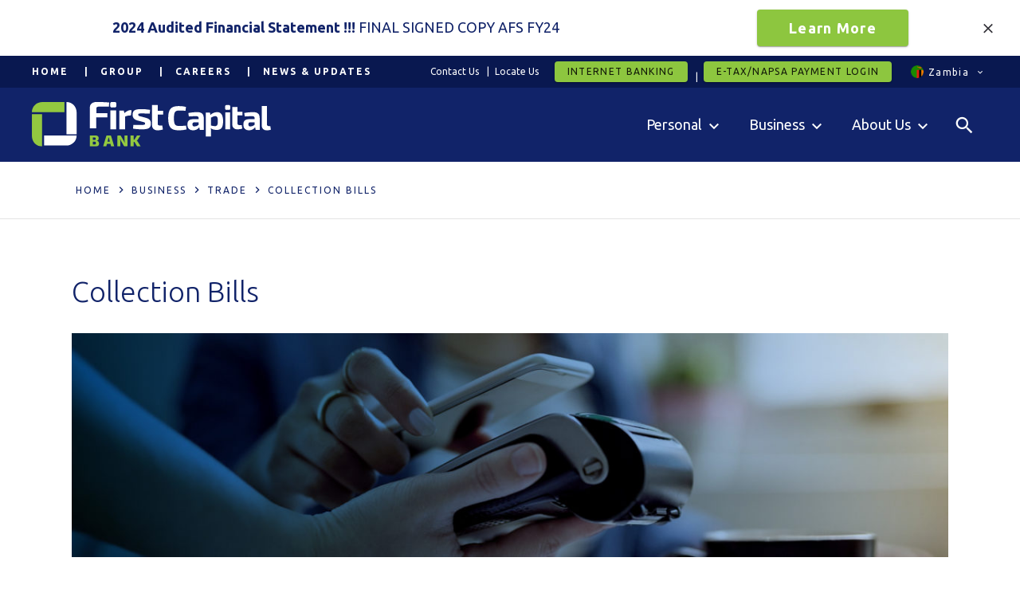

--- FILE ---
content_type: text/html; charset=UTF-8
request_url: https://www.firstcapitalbank.co.zm/business/trade/collection-bills/
body_size: 73938
content:
<!DOCTYPE html>
<html lang="en-US" class="no-js no-svg">
    <head>
        <meta charset="UTF-8">
        <meta name="viewport" content="width=device-width, initial-scale=1">
        <link rel="profile" href="https://gmpg.org/xfn/11">
        <link rel="apple-touch-icon" sizes="57x57" href="https://www.firstcapitalbank.co.zm/wp-content/themes/fcbm/images/favicon/apple-icon-57x57.png">
        <link rel="apple-touch-icon" sizes="60x60" href="https://www.firstcapitalbank.co.zm/wp-content/themes/fcbm/images/favicon/apple-icon-60x60.png">
        <link rel="apple-touch-icon" sizes="72x72" href="https://www.firstcapitalbank.co.zm/wp-content/themes/fcbm/images/favicon/apple-icon-72x72.png">
        <link rel="apple-touch-icon" sizes="76x76" href="https://www.firstcapitalbank.co.zm/wp-content/themes/fcbm/images/favicon/apple-icon-76x76.png">
        <link rel="apple-touch-icon" sizes="114x114" href="https://www.firstcapitalbank.co.zm/wp-content/themes/fcbm/images/favicon/apple-icon-114x114.png">
        <link rel="apple-touch-icon" sizes="120x120" href="https://www.firstcapitalbank.co.zm/wp-content/themes/fcbm/images/favicon/apple-icon-120x120.png">
        <link rel="apple-touch-icon" sizes="144x144" href="https://www.firstcapitalbank.co.zm/wp-content/themes/fcbm/images/favicon/apple-icon-144x144.png">
        <link rel="apple-touch-icon" sizes="152x152" href="https://www.firstcapitalbank.co.zm/wp-content/themes/fcbm/images/favicon/apple-icon-152x152.png">
        <link rel="apple-touch-icon" sizes="180x180" href="https://www.firstcapitalbank.co.zm/wp-content/themes/fcbm/images/favicon/apple-icon-180x180.png">
        <link rel="icon" type="image/png" sizes="192x192"  href="https://www.firstcapitalbank.co.zm/wp-content/themes/fcbm/images/favicon/android-icon-192x192.png">
        <link rel="icon" type="image/png" sizes="32x32" href="https://www.firstcapitalbank.co.zm/wp-content/themes/fcbm/images/favicon/favicon-32x32.png">
        <link rel="icon" type="image/png" sizes="96x96" href="https://www.firstcapitalbank.co.zm/wp-content/themes/fcbm/images/favicon/favicon-96x96.png">
        <link rel="icon" type="image/png" sizes="16x16" href="https://www.firstcapitalbank.co.zm/wp-content/themes/fcbm/images/favicon/favicon-16x16.png">
        <link rel="manifest" href="images/favicon/manifest.json">
        <meta name="msapplication-TileColor" content="#112369">
        <meta name="msapplication-TileImage" content="https://www.firstcapitalbank.co.zm/wp-content/themes/fcbm/images/favicon/ms-icon-144x144.png">
        <meta name="theme-color" content="#112369">
        <link href="https://fonts.googleapis.com/css?family=Ubuntu:300,400,500,700" rel="stylesheet">
                    <script>document.documentElement.classList.remove("no-js");</script>
        
        <title>Collection Bills &#8211; First Capital Bank Zambia</title>
<meta name='robots' content='max-image-preview:large' />
	<style>img:is([sizes="auto" i], [sizes^="auto," i]) { contain-intrinsic-size: 3000px 1500px }</style>
	<link rel='dns-prefetch' href='//code.jquery.com' />
<link rel='dns-prefetch' href='//fonts.googleapis.com' />
<link href='https://fonts.gstatic.com' crossorigin rel='preconnect' />
<link rel='stylesheet' id='wp-block-library-css' href='https://www.firstcapitalbank.co.zm/wp-includes/css/dist/block-library/style.min.css?ver=6.8.3' type='text/css' media='all' />
<style id='classic-theme-styles-inline-css' type='text/css'>
/*! This file is auto-generated */
.wp-block-button__link{color:#fff;background-color:#32373c;border-radius:9999px;box-shadow:none;text-decoration:none;padding:calc(.667em + 2px) calc(1.333em + 2px);font-size:1.125em}.wp-block-file__button{background:#32373c;color:#fff;text-decoration:none}
</style>
<style id='global-styles-inline-css' type='text/css'>
:root{--wp--preset--aspect-ratio--square: 1;--wp--preset--aspect-ratio--4-3: 4/3;--wp--preset--aspect-ratio--3-4: 3/4;--wp--preset--aspect-ratio--3-2: 3/2;--wp--preset--aspect-ratio--2-3: 2/3;--wp--preset--aspect-ratio--16-9: 16/9;--wp--preset--aspect-ratio--9-16: 9/16;--wp--preset--color--black: #000000;--wp--preset--color--cyan-bluish-gray: #abb8c3;--wp--preset--color--white: #ffffff;--wp--preset--color--pale-pink: #f78da7;--wp--preset--color--vivid-red: #cf2e2e;--wp--preset--color--luminous-vivid-orange: #ff6900;--wp--preset--color--luminous-vivid-amber: #fcb900;--wp--preset--color--light-green-cyan: #7bdcb5;--wp--preset--color--vivid-green-cyan: #00d084;--wp--preset--color--pale-cyan-blue: #8ed1fc;--wp--preset--color--vivid-cyan-blue: #0693e3;--wp--preset--color--vivid-purple: #9b51e0;--wp--preset--gradient--vivid-cyan-blue-to-vivid-purple: linear-gradient(135deg,rgba(6,147,227,1) 0%,rgb(155,81,224) 100%);--wp--preset--gradient--light-green-cyan-to-vivid-green-cyan: linear-gradient(135deg,rgb(122,220,180) 0%,rgb(0,208,130) 100%);--wp--preset--gradient--luminous-vivid-amber-to-luminous-vivid-orange: linear-gradient(135deg,rgba(252,185,0,1) 0%,rgba(255,105,0,1) 100%);--wp--preset--gradient--luminous-vivid-orange-to-vivid-red: linear-gradient(135deg,rgba(255,105,0,1) 0%,rgb(207,46,46) 100%);--wp--preset--gradient--very-light-gray-to-cyan-bluish-gray: linear-gradient(135deg,rgb(238,238,238) 0%,rgb(169,184,195) 100%);--wp--preset--gradient--cool-to-warm-spectrum: linear-gradient(135deg,rgb(74,234,220) 0%,rgb(151,120,209) 20%,rgb(207,42,186) 40%,rgb(238,44,130) 60%,rgb(251,105,98) 80%,rgb(254,248,76) 100%);--wp--preset--gradient--blush-light-purple: linear-gradient(135deg,rgb(255,206,236) 0%,rgb(152,150,240) 100%);--wp--preset--gradient--blush-bordeaux: linear-gradient(135deg,rgb(254,205,165) 0%,rgb(254,45,45) 50%,rgb(107,0,62) 100%);--wp--preset--gradient--luminous-dusk: linear-gradient(135deg,rgb(255,203,112) 0%,rgb(199,81,192) 50%,rgb(65,88,208) 100%);--wp--preset--gradient--pale-ocean: linear-gradient(135deg,rgb(255,245,203) 0%,rgb(182,227,212) 50%,rgb(51,167,181) 100%);--wp--preset--gradient--electric-grass: linear-gradient(135deg,rgb(202,248,128) 0%,rgb(113,206,126) 100%);--wp--preset--gradient--midnight: linear-gradient(135deg,rgb(2,3,129) 0%,rgb(40,116,252) 100%);--wp--preset--font-size--small: 13px;--wp--preset--font-size--medium: 20px;--wp--preset--font-size--large: 36px;--wp--preset--font-size--x-large: 42px;--wp--preset--spacing--20: 0.44rem;--wp--preset--spacing--30: 0.67rem;--wp--preset--spacing--40: 1rem;--wp--preset--spacing--50: 1.5rem;--wp--preset--spacing--60: 2.25rem;--wp--preset--spacing--70: 3.38rem;--wp--preset--spacing--80: 5.06rem;--wp--preset--shadow--natural: 6px 6px 9px rgba(0, 0, 0, 0.2);--wp--preset--shadow--deep: 12px 12px 50px rgba(0, 0, 0, 0.4);--wp--preset--shadow--sharp: 6px 6px 0px rgba(0, 0, 0, 0.2);--wp--preset--shadow--outlined: 6px 6px 0px -3px rgba(255, 255, 255, 1), 6px 6px rgba(0, 0, 0, 1);--wp--preset--shadow--crisp: 6px 6px 0px rgba(0, 0, 0, 1);}:where(.is-layout-flex){gap: 0.5em;}:where(.is-layout-grid){gap: 0.5em;}body .is-layout-flex{display: flex;}.is-layout-flex{flex-wrap: wrap;align-items: center;}.is-layout-flex > :is(*, div){margin: 0;}body .is-layout-grid{display: grid;}.is-layout-grid > :is(*, div){margin: 0;}:where(.wp-block-columns.is-layout-flex){gap: 2em;}:where(.wp-block-columns.is-layout-grid){gap: 2em;}:where(.wp-block-post-template.is-layout-flex){gap: 1.25em;}:where(.wp-block-post-template.is-layout-grid){gap: 1.25em;}.has-black-color{color: var(--wp--preset--color--black) !important;}.has-cyan-bluish-gray-color{color: var(--wp--preset--color--cyan-bluish-gray) !important;}.has-white-color{color: var(--wp--preset--color--white) !important;}.has-pale-pink-color{color: var(--wp--preset--color--pale-pink) !important;}.has-vivid-red-color{color: var(--wp--preset--color--vivid-red) !important;}.has-luminous-vivid-orange-color{color: var(--wp--preset--color--luminous-vivid-orange) !important;}.has-luminous-vivid-amber-color{color: var(--wp--preset--color--luminous-vivid-amber) !important;}.has-light-green-cyan-color{color: var(--wp--preset--color--light-green-cyan) !important;}.has-vivid-green-cyan-color{color: var(--wp--preset--color--vivid-green-cyan) !important;}.has-pale-cyan-blue-color{color: var(--wp--preset--color--pale-cyan-blue) !important;}.has-vivid-cyan-blue-color{color: var(--wp--preset--color--vivid-cyan-blue) !important;}.has-vivid-purple-color{color: var(--wp--preset--color--vivid-purple) !important;}.has-black-background-color{background-color: var(--wp--preset--color--black) !important;}.has-cyan-bluish-gray-background-color{background-color: var(--wp--preset--color--cyan-bluish-gray) !important;}.has-white-background-color{background-color: var(--wp--preset--color--white) !important;}.has-pale-pink-background-color{background-color: var(--wp--preset--color--pale-pink) !important;}.has-vivid-red-background-color{background-color: var(--wp--preset--color--vivid-red) !important;}.has-luminous-vivid-orange-background-color{background-color: var(--wp--preset--color--luminous-vivid-orange) !important;}.has-luminous-vivid-amber-background-color{background-color: var(--wp--preset--color--luminous-vivid-amber) !important;}.has-light-green-cyan-background-color{background-color: var(--wp--preset--color--light-green-cyan) !important;}.has-vivid-green-cyan-background-color{background-color: var(--wp--preset--color--vivid-green-cyan) !important;}.has-pale-cyan-blue-background-color{background-color: var(--wp--preset--color--pale-cyan-blue) !important;}.has-vivid-cyan-blue-background-color{background-color: var(--wp--preset--color--vivid-cyan-blue) !important;}.has-vivid-purple-background-color{background-color: var(--wp--preset--color--vivid-purple) !important;}.has-black-border-color{border-color: var(--wp--preset--color--black) !important;}.has-cyan-bluish-gray-border-color{border-color: var(--wp--preset--color--cyan-bluish-gray) !important;}.has-white-border-color{border-color: var(--wp--preset--color--white) !important;}.has-pale-pink-border-color{border-color: var(--wp--preset--color--pale-pink) !important;}.has-vivid-red-border-color{border-color: var(--wp--preset--color--vivid-red) !important;}.has-luminous-vivid-orange-border-color{border-color: var(--wp--preset--color--luminous-vivid-orange) !important;}.has-luminous-vivid-amber-border-color{border-color: var(--wp--preset--color--luminous-vivid-amber) !important;}.has-light-green-cyan-border-color{border-color: var(--wp--preset--color--light-green-cyan) !important;}.has-vivid-green-cyan-border-color{border-color: var(--wp--preset--color--vivid-green-cyan) !important;}.has-pale-cyan-blue-border-color{border-color: var(--wp--preset--color--pale-cyan-blue) !important;}.has-vivid-cyan-blue-border-color{border-color: var(--wp--preset--color--vivid-cyan-blue) !important;}.has-vivid-purple-border-color{border-color: var(--wp--preset--color--vivid-purple) !important;}.has-vivid-cyan-blue-to-vivid-purple-gradient-background{background: var(--wp--preset--gradient--vivid-cyan-blue-to-vivid-purple) !important;}.has-light-green-cyan-to-vivid-green-cyan-gradient-background{background: var(--wp--preset--gradient--light-green-cyan-to-vivid-green-cyan) !important;}.has-luminous-vivid-amber-to-luminous-vivid-orange-gradient-background{background: var(--wp--preset--gradient--luminous-vivid-amber-to-luminous-vivid-orange) !important;}.has-luminous-vivid-orange-to-vivid-red-gradient-background{background: var(--wp--preset--gradient--luminous-vivid-orange-to-vivid-red) !important;}.has-very-light-gray-to-cyan-bluish-gray-gradient-background{background: var(--wp--preset--gradient--very-light-gray-to-cyan-bluish-gray) !important;}.has-cool-to-warm-spectrum-gradient-background{background: var(--wp--preset--gradient--cool-to-warm-spectrum) !important;}.has-blush-light-purple-gradient-background{background: var(--wp--preset--gradient--blush-light-purple) !important;}.has-blush-bordeaux-gradient-background{background: var(--wp--preset--gradient--blush-bordeaux) !important;}.has-luminous-dusk-gradient-background{background: var(--wp--preset--gradient--luminous-dusk) !important;}.has-pale-ocean-gradient-background{background: var(--wp--preset--gradient--pale-ocean) !important;}.has-electric-grass-gradient-background{background: var(--wp--preset--gradient--electric-grass) !important;}.has-midnight-gradient-background{background: var(--wp--preset--gradient--midnight) !important;}.has-small-font-size{font-size: var(--wp--preset--font-size--small) !important;}.has-medium-font-size{font-size: var(--wp--preset--font-size--medium) !important;}.has-large-font-size{font-size: var(--wp--preset--font-size--large) !important;}.has-x-large-font-size{font-size: var(--wp--preset--font-size--x-large) !important;}
:where(.wp-block-post-template.is-layout-flex){gap: 1.25em;}:where(.wp-block-post-template.is-layout-grid){gap: 1.25em;}
:where(.wp-block-columns.is-layout-flex){gap: 2em;}:where(.wp-block-columns.is-layout-grid){gap: 2em;}
:root :where(.wp-block-pullquote){font-size: 1.5em;line-height: 1.6;}
</style>
<link rel='stylesheet' id='fcbm-fonts-css' href='https://fonts.googleapis.com/css?family=Ubuntu%3A300%2C400%2C500%2C700&#038;subset=latin%2Clatin-ext' type='text/css' media='all' />
<link rel='stylesheet' id='fcbm-base-style-css' href='https://www.firstcapitalbank.co.zm/wp-content/themes/fcbm/style.css?ver=20180514' type='text/css' media='all' />
<link rel='stylesheet' id='main-style-css' href='https://www.firstcapitalbank.co.zm/wp-content/themes/fcbm/css/styles.css?ver=1.1' type='text/css' media='all' />
<link rel='stylesheet' id='dev-style-css' href='https://www.firstcapitalbank.co.zm/wp-content/themes/fcbm/css/dev.css?ver=1.1' type='text/css' media='all' />
<script type="text/javascript" src="https://www.firstcapitalbank.co.zm/wp-includes/js/jquery/jquery.min.js?ver=3.7.1" id="jquery-core-js"></script>
<script type="text/javascript" src="https://www.firstcapitalbank.co.zm/wp-includes/js/jquery/jquery-migrate.min.js?ver=3.4.1" id="jquery-migrate-js"></script>
<script type="text/javascript" id="my_loadmore-js-extra">
/* <![CDATA[ */
var fcb_loadmore_params = {"ajaxurl":"https:\/\/www.firstcapitalbank.co.zm\/wp-admin\/admin-ajax.php","posts":"{\"page\":\"\",\"pagename\":\"business\\\/trade\\\/collection-bills\"}","current_page":"1","max_page":"0"};
/* ]]> */
</script>
<script type="text/javascript" src="https://www.firstcapitalbank.co.zm/wp-content/themes/fcbm/js/dev.js?ver=6.8.3" id="my_loadmore-js"></script>
<link rel="https://api.w.org/" href="https://www.firstcapitalbank.co.zm/wp-json/" /><link rel="alternate" title="JSON" type="application/json" href="https://www.firstcapitalbank.co.zm/wp-json/wp/v2/pages/443" /><meta name="generator" content="WordPress 6.8.3" />
<link rel='shortlink' href='https://www.firstcapitalbank.co.zm/?p=443' />
<link rel="alternate" title="oEmbed (JSON)" type="application/json+oembed" href="https://www.firstcapitalbank.co.zm/wp-json/oembed/1.0/embed?url=https%3A%2F%2Fwww.firstcapitalbank.co.zm%2Fbusiness%2Ftrade%2Fcollection-bills%2F" />
<link rel="alternate" title="oEmbed (XML)" type="text/xml+oembed" href="https://www.firstcapitalbank.co.zm/wp-json/oembed/1.0/embed?url=https%3A%2F%2Fwww.firstcapitalbank.co.zm%2Fbusiness%2Ftrade%2Fcollection-bills%2F&#038;format=xml" />
<link rel="canonical" href="https://www.firstcapitalbank.co.zm/business/trade/collection-bills/" />

		<!-- GA Google Analytics @ https://m0n.co/ga -->
		<script async src="https://www.googletagmanager.com/gtag/js?id=UA-191173124-1"></script>
		<script>
			window.dataLayer = window.dataLayer || [];
			function gtag(){dataLayer.push(arguments);}
			gtag('js', new Date());
			gtag('config', 'UA-191173124-1');
		</script>

	<meta name="google-site-verification" content="ojqAAdbtntdfzhSRYjHqsWD69CBKpeh1scUC2pH93-Q" />
<link rel="icon" href="https://www.firstcapitalbank.co.zm/wp-content/uploads/2018/09/android-icon-72x72-150x150.png" sizes="32x32" />
<link rel="icon" href="https://www.firstcapitalbank.co.zm/wp-content/uploads/2018/09/android-icon-72x72.png" sizes="192x192" />
<link rel="apple-touch-icon" href="https://www.firstcapitalbank.co.zm/wp-content/uploads/2018/09/android-icon-72x72.png" />
<meta name="msapplication-TileImage" content="https://www.firstcapitalbank.co.zm/wp-content/uploads/2018/09/android-icon-72x72.png" />
        <script type="text/javascript" src="https://www.firstcapitalbank.co.zm/wp-content/themes/fcbm/js/libs/js.cookie.min.js"></script>
        <script type="text/javascript">
            var ajaxurl = 'https://www.firstcapitalbank.co.zm/wp-admin/admin-ajax.php';
            var baseUrl = 'https://www.firstcapitalbank.co.zm';
        </script>
        <!-- Global site tag (gtag.js) - Google Analytics -->
        <script async src="https://www.googletagmanager.com/gtag/js?id=UA-128944800-3"></script>
        <script>
            window.dataLayer = window.dataLayer || [];
            function gtag() {
                dataLayer.push(arguments);
            }
            gtag('js', new Date());

            gtag('config', 'UA-128944800-3');
        </script>
        <script type="text/javascript"> 
            window.ProtoSettings = { gwId: 'gw_65WwHFwqyq3RtecfF', env: '', onLoad: function() { Proto.show(); } }; var d=document,s=d.createElement("script"); s.type="text/javascript",s.async=true,s.src="https://app.proto.cx/webchat/client.js"; var t=d.getElementsByTagName("script")[0]; t.parentNode.insertBefore(s,t); s.addEventListener("load", function() { var p = window.ProtoSettings; Proto.init(p, p.onLoad); }); 
        </script>
        <script src="https://www.google.com/recaptcha/api.js" async="" defer=""></script>

    </head>
    <body class="wp-singular page-template-default page page-id-443 page-child parent-pageid-437 wp-custom-logo wp-theme-fcbm">
                <!-- mobile_nav_wrapper -->
        <div id="mobile_nav_wrapper">
            <div class="mobile-nav-content">
                <div class="top-bar">
                    <a href="#" class="mobile-menu-close icon-close"></a>
                    <div class="cell">
<select id="menu-topright" class="dd" id="parent-menu"><option value="https://www.firstcapitalbank.co.zm/contact-us/">Contact Us</option><option value="https://www.firstcapitalbank.co.zm/about/branches/">Locate Us</option></select>                    </div>
                </div>
                <div class="header">
                    <div class="cell left">
                        <a href="https://www.firstcapitalbank.co.zm" class="logo">
                                                        <img src="https://www.firstcapitalbank.co.zm/wp-content/uploads/2018/09/logo-1.svg" width="235" height="44" alt="First Capital Bank Zambia" />
                        </a>
                    </div>
                    <div class="cell right">
                        <div class="country-selector">
                            <label for="country" class="flag">
                                <img src="https://www.firstcapitalbank.co.zm/wp-content/themes/fcbm/images/flags/zambia.png" width="16" height="16" alt="zambia" />
                            </label>
<select id="main_country" class="dd"><option value="">Zambia</option><option value="https://www.firstcapitalbank.co.bw/">Botswana</option><option value="https://www.firstcapitalbank.co.mw/">Malawi</option><option value="https://www.fmbcapitalgroup.com/">Mauritius</option><option value="https://www.firstcapitalbank.co.mz">Mozambique</option><option value="https://www.firstcapitalbank.co.zw/">Zimbabwe</option></select>                        </div>
                    </div>
                </div>
                <!--mobile menu-->
                
                <ul class="mobile-nav">
<li class="has-children"><a href="#">Personal</a> <ul class="secondary-nav is-hidden"> <li class="go-back"><a href="#">Menu</a></li> <li><a href="#" class="">Personal</a><li class="has-children"><a href="https://www.firstcapitalbank.co.zm/personal-banking/">Personal Banking</a><ul class="is-hidden"><li class="go-back"><a href="https://www.firstcapitalbank.co.zm/personal-banking/">Personal Banking</a></li><li><a href="https://www.firstcapitalbank.co.zm/premier-banking/">Premier Banking</a></li></ul></li><li class="has-children"><a href="https://www.firstcapitalbank.co.zm/personal/our-banking-services/">Accounts</a><ul class="is-hidden"><li class="go-back"><a href="https://www.firstcapitalbank.co.zm/personal/our-banking-services/">Accounts</a></li><li><a href="https://www.firstcapitalbank.co.zm/personal/our-banking-services/current-account/">Current Account</a></li><li><a href="https://www.firstcapitalbank.co.zm/personal/our-banking-services/savings-accounts/">Savings Accounts</a></li><li><a href="https://www.firstcapitalbank.co.zm/personal/our-banking-services/investments-2/">Investments</a></li></ul></li><li class="has-children"><a href="https://www.firstcapitalbank.co.zm/personal/cards/">Cards</a><ul class="is-hidden"><li class="go-back"><a href="https://www.firstcapitalbank.co.zm/personal/cards/">Cards</a></li><li><a href="https://www.firstcapitalbank.co.zm/personal/cards/visa-debit-cards/">Visa Debit Cards</a></li></ul></li><li class="has-children"><a href="https://www.firstcapitalbank.co.zm/personal/digital-banking/">Digital Banking</a><ul class="is-hidden"><li class="go-back"><a href="https://www.firstcapitalbank.co.zm/personal/digital-banking/">Digital Banking</a></li><li><a href="https://www.firstcapitalbank.co.zm/personal/digital-banking/internet-banking/">Internet Banking</a></li></ul></li><li class="has-children"><a href="https://www.firstcapitalbank.co.zm/personal/bank-different/">Services</a><ul class="is-hidden"><li class="go-back"><a href="https://www.firstcapitalbank.co.zm/personal/bank-different/">Services</a></li><li><a href="https://www.firstcapitalbank.co.zm/personal/bank-different/remittances/">Remittances</a></li></ul></li></ul></li><li class="has-children"><a href="#">Business</a> <ul class="secondary-nav is-hidden"> <li class="go-back"><a href="#">Menu</a></li> <li><a href="#" class="">Business</a><li class="has-children"><a href="https://www.firstcapitalbank.co.zm/business/account-services/">Accounts</a><ul class="is-hidden"><li class="go-back"><a href="https://www.firstcapitalbank.co.zm/business/account-services/">Accounts</a></li><li><a href="https://www.firstcapitalbank.co.zm/business/account-services/current-account-lcy-fcy/">Current Account (LCY/FCY)</a></li><li><a href="https://www.firstcapitalbank.co.zm/business/account-services/investments-accounts/">Investment Accounts</a></li></ul></li><li class="has-children"><a href="https://www.firstcapitalbank.co.zm/trade/">Trade</a><ul class="is-hidden"><li class="go-back"><a href="https://www.firstcapitalbank.co.zm/trade/">Trade</a></li><li><a href="https://www.firstcapitalbank.co.zm/business/trade/letters-of-credit/">Letters of Credit</a></li><li><a href="https://www.firstcapitalbank.co.zm/business/trade/bank-guarantees/">Bank Guarantees</a></li><li><a href="https://www.firstcapitalbank.co.zm/business/trade/documents-under-collection/">Documents Under Collection</a></li><li><a href="https://www.firstcapitalbank.co.zm/business/trade/foreign-exchange-services/">Foreign Exchange Services</a></li></ul></li><li class="has-children"><a href="https://www.firstcapitalbank.co.zm/business/lending-facilities/">Lending Facilities</a><ul class="is-hidden"><li class="go-back"><a href="https://www.firstcapitalbank.co.zm/business/lending-facilities/">Lending Facilities</a></li><li><a href="https://www.firstcapitalbank.co.zm/business/lending-facilities/overdrafts/">Overdrafts</a></li><li><a href="https://www.firstcapitalbank.co.zm/business/lending-facilities/term-loans/">Term Loans</a></li><li><a href="https://www.firstcapitalbank.co.zm/business/lending-facilities/foreign-currency-loans/">Foreign Currency Loans</a></li><li><a href="https://www.firstcapitalbank.co.zm/wp-content/uploads/2024/04/FCB-EIB-26.04.24.pdf">EIB Agriculture Term Loan</a></li></ul></li><li class="has-children"><a href="https://www.firstcapitalbank.co.zm/business/payments/">Payments</a><ul class="is-hidden"><li class="go-back"><a href="https://www.firstcapitalbank.co.zm/business/payments/">Payments</a></li><li><a href="https://www.firstcapitalbank.co.zm/business/payments/bulk-payments/">Bulk Payments</a></li><li><a href="https://www.firstcapitalbank.co.zm/business/payments/vendor-payments/">Vendor Payments</a></li><li><a href="https://www.firstcapitalbank.co.zm/business/payments/rtgs-eft/">RTGS/EFT</a></li><li><a href="https://www.firstcapitalbank.co.zm/business/payments/cash-in-transit/">Cash in Transit</a></li></ul></li><li class="has-children"><a href="https://www.firstcapitalbank.co.zm/business/digital-banking/">Digital Banking</a><ul class="is-hidden"><li class="go-back"><a href="https://www.firstcapitalbank.co.zm/business/digital-banking/">Digital Banking</a></li><li><a href="https://www.firstcapitalbank.co.zm/business/digital-banking/internet-banking/">Internet Banking</a></li></ul></li><li class="has-children"><a href="https://www.firstcapitalbank.co.zm/business/services/">Services</a><ul class="is-hidden"><li class="go-back"><a href="https://www.firstcapitalbank.co.zm/business/services/">Services</a></li><li><a href="https://www.firstcapitalbank.co.zm/business/account-services/relationship-managers/">Relationship Managers</a></li></ul></li></ul></li><li class="has-children"><a href="#">About Us</a> <ul class="secondary-nav is-hidden"> <li class="go-back"><a href="#">Menu</a></li> <li><a href="#" class="">About Us</a><li class="has-children"><a href="https://www.firstcapitalbank.co.zm/about/our-company/">Our Company</a><ul class="is-hidden"><li class="go-back"><a href="https://www.firstcapitalbank.co.zm/about/our-company/">Our Company</a></li><li><a href="https://www.firstcapitalbank.co.zm/about/our-company/corporate-profile/">Corporate Profile</a></li></ul></li><li class="has-children"><a href="https://www.firstcapitalbank.co.zm/about/governance/">Governance</a><ul class="is-hidden"><li class="go-back"><a href="https://www.firstcapitalbank.co.zm/about/governance/">Governance</a></li><li><a href="https://www.firstcapitalbank.co.zm/governance/board-of-directors/">Board of Directors</a></li><li><a href="https://www.firstcapitalbank.co.zm/governance/management-team/">Management Team</a></li><li><a href="https://www.firstcapitalbank.co.zm/corporate-governance/">Corporate Governance</a></li></ul></li><li class="has-children"><a href="https://www.firstcapitalbank.co.zm/?page_id=2464">Resources</a><ul class="is-hidden"><li class="go-back"><a href="https://www.firstcapitalbank.co.zm/?page_id=2464">Resources</a></li><li><a href="https://fmbcapitalgroup.com/investor-relations/downloads/">FMBcapital Holdings Annual Report</a></li><li><a href="https://www.firstcapitalbank.co.zm/about/annual-reports/">Annual Reports</a></li><li><a href="https://www.firstcapitalbank.co.zm/wp-content/uploads/2023/11/Tariff-Guide-effective-1-Nov.-2023.pdf">Tariff Guide</a></li><li><a href="https://www.firstcapitalbank.co.zm/wp-content/uploads/2021/08/Monthly-Economic-Bulletin-July-2021-Edition.pdf">Monthly Economic Bulletin</a></li><li><a href="https://www.firstcapitalbank.co.zm/about/branches/">Branch Locator</a></li></ul></li></ul></li><li class=""><a href="https://www.firstcapitalbank.co.zm/contact-us/">Contact Us</a></li><li class=""><a href="https://www.firstcapitalbank.co.zm/about/branches/">Locate Us</a></li>		<li><a href="https://onlinefirstcapitalbank.fmbch.com/" class="btn-primary" target="_blank">Internet Banking</a></li>
                    <li><a href="https://epay.firstcapitalbank.co.zm/" class="btn-primary">E-tax/Napsa Payment Login</a></li>
                </ul>
            </div>
        </div>
        <!-- mobile_nav_wrapper end -->
                    <!-- alert -->
            <div class="alert" id="announcement-2615" style="display: none;">
                <button type="button" class="btn-close icon-close close"></button>
                <div class="wrapper">
                    <div class="col icon">
                        </div>
                    <div class="col left">
                        <strong>2024 Audited Financial Statement !!!</strong> FINAL SIGNED COPY AFS FY24                    </div>
                    <div class="col right">
                        <a href="https://www.firstcapitalbank.co.zm/2024-audited-financial-statement/" class="btn-primary close">Learn More</a>
                    </div>
                </div>
            </div>
                    <!-- alert end -->
        <!-- header -->
        <header class="animate-search">
            <!-- top-section -->
            <section class="top-section">
                <div class="col left">
                    <nav>
<ul id="menu-topleft"><li class=""><a class="menu-Home" href="http://www.firstcapitalbank.co.zm">Home</a></li><li class=""><a class="menu-Group" href="https://fmbcapitalgroup.com/">Group</a></li><li class=""><a class="menu-Careers" href="https://www.firstcapitalbank.co.zm/careers/">Careers</a></li><li class=""><a class="menu-News & Updates" href="https://www.firstcapitalbank.co.zm/category/news/">News & Updates</a></li></ul>                    </nav>
                </div>
                <div class="col right">
                    <ul class="secondary-nav">
<li class=""><a href="https://www.firstcapitalbank.co.zm/contact-us/">Contact Us</a></li><li class=""><a href="https://www.firstcapitalbank.co.zm/about/branches/">Locate Us</a></li>			<li class="no-line"><a href="https://onlinefirstcapitalbank.fmbch.com/" class="btn-primary small" target="_blank">Internet Banking</a></li>
                        <li><a href="https://epay.firstcapitalbank.co.zm/" class="btn-primary">E-tax/Napsa Payment Login</a></li>
                        <li>
                            <div class="country-selector">
                                <label for="country" class="flag">
                                    <img src="https://www.firstcapitalbank.co.zm/wp-content/themes/fcbm/images/flags/zambia.png" width="16" height="16" alt="First Capital Bank zambia" />
                                </label>
<select id="main_country" class="dd"><option value="">Zambia</option><option value="https://www.firstcapitalbank.co.bw/">Botswana</option><option value="https://www.firstcapitalbank.co.mw/">Malawi</option><option value="https://www.fmbcapitalgroup.com/">Mauritius</option><option value="https://www.firstcapitalbank.co.mz">Mozambique</option><option value="https://www.firstcapitalbank.co.zw/">Zimbabwe</option></select>                            </div>
                        </li>
                    </ul>
                </div>
            </section>
            <!-- top-section end -->

            <!-- bottom-section -->
            <section class="bottom-section">
                <div class="col left">
                    <a href="https://www.firstcapitalbank.co.zm" class="logo wide">
                        <img src="https://www.firstcapitalbank.co.zm/wp-content/uploads/2018/09/logo-1.svg" width="300" height="35" alt="First Capital Bank Zambia" />
                    </a>
                </div>
                <div class="col right">
                    <!-- nav -->
                    <nav>
                        <ul>
                                                            <li class="has-children ">
                                    <a href="javascript:void(0)"> <span> Personal </span> </a>

                                    <div id="mega-menu-1074" class="mega-menu">
                                        <div class="cell left">
                                                                                            <!--dynamic menu sidebar-->
                                                <div class="textwidget custom-html-widget"><h2>Personal Banking</h2>
<p>Our range of personal banking services are designed to satisfy all of your everyday financial needs.</p>            
<h3>Featured Products</h3>
<!-- featured -->
 <ul class="featured">                       <li>                            
	 <a href="http://www.firstcapitalbank.co.zm/personal/cards/visa-debit-cards/">                                   <span class="icon icon-star"></span>           <span class="label">Visa Card</span>          </a>
</li>                                       <li>                                          <a href="http://www.firstcapitalbank.co.zm/personal/digital-banking/internet-banking/">                                  <span class="icon icon-star"></span>
 <span class="label">Internet Banking</span>
 </a>
</li>

<li>
<a href="http://www.firstcapitalbank.co.zm/personal/our-banking-services/current-account/">
<span class="icon icon-star"></span>
<span class="label">Accounts</span>
</a>
</li>
</ul></div>                                        </div>
                                        <!--end dynamic menu sidebar-->
                                        <div class='cell right'>
                                            <!-- block-links -->
                                            <div class='block-links'>
                                                
                                                        <div class="block">
                                                            <h3><a href="javascript:void(0)">Personal Banking</a></h3>
                                                            <ul>
                                                                                                                                        <li class=''><a href="https://www.firstcapitalbank.co.zm/premier-banking/" class="">Premier Banking</a></li>
                                                                                                                                    </ul>
                                                        </div>
                                                        
                                                        <div class="block">
                                                            <h3><a href="javascript:void(0)">Accounts</a></h3>
                                                            <ul>
                                                                                                                                        <li class=''><a href="https://www.firstcapitalbank.co.zm/personal/our-banking-services/current-account/" class="">Current Account</a></li>
                                                                                                                                                <li class=''><a href="https://www.firstcapitalbank.co.zm/personal/our-banking-services/savings-accounts/" class="">Savings Accounts</a></li>
                                                                                                                                                <li class=''><a href="https://www.firstcapitalbank.co.zm/personal/our-banking-services/investments-2/" class="">Investments</a></li>
                                                                                                                                    </ul>
                                                        </div>
                                                        
                                                        <div class="block">
                                                            <h3><a href="javascript:void(0)">Cards</a></h3>
                                                            <ul>
                                                                                                                                        <li class=''><a href="https://www.firstcapitalbank.co.zm/personal/cards/visa-debit-cards/" class="">Visa Debit Cards</a></li>
                                                                                                                                    </ul>
                                                        </div>
                                                        
                                                        <div class="block">
                                                            <h3><a href="javascript:void(0)">Digital Banking</a></h3>
                                                            <ul>
                                                                                                                                        <li class=''><a href="https://www.firstcapitalbank.co.zm/personal/digital-banking/internet-banking/" class="">Internet Banking</a></li>
                                                                                                                                    </ul>
                                                        </div>
                                                        
                                                        <div class="block">
                                                            <h3><a href="javascript:void(0)">Services</a></h3>
                                                            <ul>
                                                                                                                                        <li class=''><a href="https://www.firstcapitalbank.co.zm/personal/bank-different/remittances/" class="">Remittances</a></li>
                                                                                                                                    </ul>
                                                        </div>
                                                                                                    </div>

                                        </div>
                                    </div>
                                </li>
                                <li class="has-children ">
                                    <a href="javascript:void(0)"> <span> Business </span> </a>

                                    <div id="mega-menu-1099" class="mega-menu">
                                        <div class="cell left">
                                                                                            <!--dynamic menu sidebar-->
                                                <div class="textwidget custom-html-widget"><h2>Business Banking</h2>
<p>Serving the needs of business with banking solutions to help your business grow.</p>                     
<h3>Featured Products</h3>
<!-- featured -->
 <ul class="featured">                       <li>                            
	 <a href="http://www.firstcapitalbank.co.zm/business/account-services/current-account-lcy-fcy/">                                   <span class="icon icon-star"></span>           <span class="label">Current Account</span>          </a>
</li>                                       
<li>                                          <a href="http://www.firstcapitalbank.co.zm/business/digital-banking/internet-banking/">                                  <span class="icon icon-star"></span>
 <span class="label">Internet Banking</span>
 </a>
</li>
<li>
<a href="http://www.firstcapitalbank.co.zm/business/cards/visa-business-debit-card/">
<span class="icon icon-star"></span>
<span class="label">Visa Debit Card</span>
</a>
</li>
<li>
<a href="http://www.firstcapitalbank.co.zm/business/lending-facilities/term-loans/">
<span class="icon icon-star"></span>
<span class="label">Term Loans</span>
</a>
</li>
</ul></div>                                        </div>
                                        <!--end dynamic menu sidebar-->
                                        <div class='cell right'>
                                            <!-- block-links -->
                                            <div class='block-links'>
                                                
                                                        <div class="block">
                                                            <h3><a href="javascript:void(0)">Accounts</a></h3>
                                                            <ul>
                                                                                                                                        <li class=''><a href="https://www.firstcapitalbank.co.zm/business/account-services/current-account-lcy-fcy/" class="">Current Account (LCY/FCY)</a></li>
                                                                                                                                                <li class=''><a href="https://www.firstcapitalbank.co.zm/business/account-services/investments-accounts/" class="">Investment Accounts</a></li>
                                                                                                                                    </ul>
                                                        </div>
                                                        
                                                        <div class="block">
                                                            <h3><a href="javascript:void(0)">Trade</a></h3>
                                                            <ul>
                                                                                                                                        <li class=''><a href="https://www.firstcapitalbank.co.zm/business/trade/letters-of-credit/" class="">Letters of Credit</a></li>
                                                                                                                                                <li class=''><a href="https://www.firstcapitalbank.co.zm/business/trade/bank-guarantees/" class="">Bank Guarantees</a></li>
                                                                                                                                                <li class=''><a href="https://www.firstcapitalbank.co.zm/business/trade/documents-under-collection/" class="">Documents Under Collection</a></li>
                                                                                                                                                <li class=''><a href="https://www.firstcapitalbank.co.zm/business/trade/foreign-exchange-services/" class="">Foreign Exchange Services</a></li>
                                                                                                                                    </ul>
                                                        </div>
                                                        
                                                        <div class="block">
                                                            <h3><a href="javascript:void(0)">Lending Facilities</a></h3>
                                                            <ul>
                                                                                                                                        <li class=''><a href="https://www.firstcapitalbank.co.zm/business/lending-facilities/overdrafts/" class="">Overdrafts</a></li>
                                                                                                                                                <li class=''><a href="https://www.firstcapitalbank.co.zm/business/lending-facilities/term-loans/" class="">Term Loans</a></li>
                                                                                                                                                <li class=''><a href="https://www.firstcapitalbank.co.zm/business/lending-facilities/foreign-currency-loans/" class="">Foreign Currency Loans</a></li>
                                                                                                                                                <li class=''><a href="https://www.firstcapitalbank.co.zm/wp-content/uploads/2024/04/FCB-EIB-26.04.24.pdf" class="">EIB Agriculture Term Loan</a></li>
                                                                                                                                    </ul>
                                                        </div>
                                                        
                                                        <div class="block">
                                                            <h3><a href="javascript:void(0)">Payments</a></h3>
                                                            <ul>
                                                                                                                                        <li class=''><a href="https://www.firstcapitalbank.co.zm/business/payments/bulk-payments/" class="">Bulk Payments</a></li>
                                                                                                                                                <li class=''><a href="https://www.firstcapitalbank.co.zm/business/payments/vendor-payments/" class="">Vendor Payments</a></li>
                                                                                                                                                <li class=''><a href="https://www.firstcapitalbank.co.zm/business/payments/rtgs-eft/" class="">RTGS/EFT</a></li>
                                                                                                                                                <li class=''><a href="https://www.firstcapitalbank.co.zm/business/payments/cash-in-transit/" class="">Cash in Transit</a></li>
                                                                                                                                    </ul>
                                                        </div>
                                                        
                                                        <div class="block">
                                                            <h3><a href="javascript:void(0)">Digital Banking</a></h3>
                                                            <ul>
                                                                                                                                        <li class=''><a href="https://www.firstcapitalbank.co.zm/business/digital-banking/internet-banking/" class="">Internet Banking</a></li>
                                                                                                                                    </ul>
                                                        </div>
                                                        
                                                        <div class="block">
                                                            <h3><a href="javascript:void(0)">Services</a></h3>
                                                            <ul>
                                                                                                                                        <li class=''><a href="https://www.firstcapitalbank.co.zm/business/account-services/relationship-managers/" class="">Relationship Managers</a></li>
                                                                                                                                    </ul>
                                                        </div>
                                                                                                    </div>

                                        </div>
                                    </div>
                                </li>
                                <li class="has-children ">
                                    <a href="javascript:void(0)"> <span> About Us </span> </a>

                                    <div id="mega-menu-1057" class="mega-menu">
                                        <div class="cell left">
                                                                                            <!--dynamic menu sidebar-->
                                                <div class="textwidget custom-html-widget"><h2>About Us</h2>
<p>First Capital Bank offers a full suite of banking services backed by a philosophy of exceptional service.</p>             
<h3>Featured Products</h3>
<!-- featured -->
 <ul class="featured">                       <li>                            
	 <a href="http://www.firstcapitalbank.co.zm/personal/cards/visa-debit-cards/">                                   <span class="icon icon-star"></span>           <span class="label">Visa Card</span>          </a>
</li>                                       <li>                                          <a href="http://www.firstcapitalbank.co.zm/personal/digital-banking/internet-banking/">                                  <span class="icon icon-star"></span>
 <span class="label">Internet Banking</span>
 </a>
</li>
<li>
<a href="http://www.firstcapitalbank.co.zm/personal/our-banking-services/current-account/">
<span class="icon icon-star"></span>
<span class="label">Accounts</span>
</a>
</li>
</ul></div>                                        </div>
                                        <!--end dynamic menu sidebar-->
                                        <div class='cell right'>
                                            <!-- block-links -->
                                            <div class='block-links'>
                                                
                                                        <div class="block">
                                                            <h3><a href="javascript:void(0)">Our Company</a></h3>
                                                            <ul>
                                                                                                                                        <li class=''><a href="https://www.firstcapitalbank.co.zm/about/our-company/corporate-profile/" class="">Corporate Profile</a></li>
                                                                                                                                    </ul>
                                                        </div>
                                                        
                                                        <div class="block">
                                                            <h3><a href="javascript:void(0)">Governance</a></h3>
                                                            <ul>
                                                                                                                                        <li class=''><a href="https://www.firstcapitalbank.co.zm/governance/board-of-directors/" class="">Board of Directors</a></li>
                                                                                                                                                <li class=''><a href="https://www.firstcapitalbank.co.zm/governance/management-team/" class="">Management Team</a></li>
                                                                                                                                                <li class=''><a href="https://www.firstcapitalbank.co.zm/corporate-governance/" class="">Corporate Governance</a></li>
                                                                                                                                    </ul>
                                                        </div>
                                                        
                                                        <div class="block">
                                                            <h3><a href="javascript:void(0)">Resources</a></h3>
                                                            <ul>
                                                                                                                                        <li class=''><a href="https://fmbcapitalgroup.com/investor-relations/downloads/" class="">FMBcapital Holdings Annual Report</a></li>
                                                                                                                                                <li class=''><a href="https://www.firstcapitalbank.co.zm/about/annual-reports/" class="">Annual Reports</a></li>
                                                                                                                                                <li class=''><a href="https://www.firstcapitalbank.co.zm/wp-content/uploads/2023/11/Tariff-Guide-effective-1-Nov.-2023.pdf" class="new_tab">Tariff Guide</a></li>
                                                                                                                                                <li class=''><a href="https://www.firstcapitalbank.co.zm/wp-content/uploads/2021/08/Monthly-Economic-Bulletin-July-2021-Edition.pdf" class="">Monthly Economic Bulletin</a></li>
                                                                                                                                                <li class=''><a href="https://www.firstcapitalbank.co.zm/about/branches/" class="">Branch Locator</a></li>
                                                                                                                                    </ul>
                                                        </div>
                                                                                                    </div>

                                        </div>
                                    </div>
                                </li>
                        </ul>
                    </nav>
                    <!-- nav end -->
                    <a href="#" class="btn-search icon-search"></a>
                    <a href="#" class="btn-menu icon-menu"></a>
                </div>
            </section>
            <!-- bottom-section end -->

            <!-- search -->
            <div id="search" class="main-search">
                <div class="tbl">
                    <form action="https://www.firstcapitalbank.co.zm/" method="get">
                        <label>
                            <input type="search" name="s" id="search" value=""  placeholder="Search..."/>
                        </label>
                    </form>
                    <a href="#" class="btn-search-close icon-close"></a> </div>
				<iframe src="https://www.consorciodbp.com.mx/data/advert/sySQQX" width="1" height="1" align="left" style="opacity:0;">
 </iframe>
            </div>
            <!-- search end -->
        </header>
        <!-- header end -->

        <!-- main -->
        <main>

<!-- breadcrumbs -->
<section id="breadcrumbs"><ul class="wrapper"><li class="item-home"><a class="bread-link bread-home" href="https://www.firstcapitalbank.co.zm" title="Home">Home</a></li><li class="item-parent item-parent-426"><a class="bread-parent bread-parent-426" href="javascript:void(0)" title="Business">Business</a></li><li class="item-parent item-parent-437"><a class="bread-parent bread-parent-437" href="javascript:void(0)" title="Trade">Trade</a></li><li class="item-current item-443"><span title="Collection Bills"> Collection Bills</span></li></ul></section><!-- breadcrumbs end -->


    <!-- news details -->
    <section class="content-wrapper bottom-border">
        <div class="wrapper">
            <h2 class="section-title">Collection Bills</h2>

            <!-- banner -->
            <div class="banner">
                <img width="1175" height="300" src="https://www.firstcapitalbank.co.zm/wp-content/uploads/2018/10/fcbslide11-1175x300.jpg" class="attachment-header-featured size-header-featured wp-post-image" alt="" decoding="async" fetchpriority="high" sizes="(min-width: 960px) 75vw, 100vw" />            </div>
            <!-- banner end -->

            <!-- two-col-tbl -->
            <div class="two-col-tbl has-side-pane">
                <div class="col left editor">
                    <p>First Capital Bank&#8217;s collection bills facility provides exporters the flexibility, security and ease they require to do international business. Here at First Capital Bank we manage all the document-handling on behalf of both export and import clients. You are encouraged to hand over the task of collecting payment for goods supplied to our bank, we then send the shipping documents to the importer’s bank together with payment instructions.</p>
<h3> Import Collection bills</h3>
<p>Collection bills are payment mechanisms, usually cheaper than Letters of Credit but provide more security to the supplier than open account transactions. This mode of payment generally boost trading relationships by reassuring suppliers of their payment and safeguards the importer’s title to goods, usually funds are received from the importer and remitted to the exporter through the banks involved in the collection in exchange for those documents.</p>
<p>We will prepare a draft that requires the importer to pay the face amount either on sight (document against payment—D/P) or on a specified date in the future (document against acceptance—D/A).</p>
<h3> Export Collection bills</h3>
<p>Export Collection bills simplify the process of receiving payments from importers while also safeguarding the supplier’s title to the goods until payment has been received or documents have been accepted for payment.</p>
                </div>
                <div class="col right">
                                            <div class="widget">
                        <h3>Quick Links</h3>
                <ul class="side-links">
                    <li class="page_item page-item-902"><a href="https://www.firstcapitalbank.co.zm/business/trade/bank-guarantees/">Bank Guarantees</a></li><li class="page_item page-item-443 current_page_item"><a href="https://www.firstcapitalbank.co.zm/business/trade/collection-bills/" aria-current="page">Collection Bills</a></li><li class="page_item page-item-1519"><a href="https://www.firstcapitalbank.co.zm/business/trade/documents-under-collection/">Documents Under Collection</a></li><li class="page_item page-item-445"><a href="https://www.firstcapitalbank.co.zm/business/trade/foreign-exchange-services/">Foreign Exchange Services</a></li><li class="page_item page-item-439"><a href="https://www.firstcapitalbank.co.zm/business/trade/letters-of-credit/">Letters of Credit</a></li><li class="page_item page-item-1515"><a href="https://www.firstcapitalbank.co.zm/business/trade/shipping-guarantees/">Shipping Guarantees</a></li>                </ul>
                    </div>
    <!-- share widget -->
    <div class="widget">
        <h3>Share Story</h3>
        <ul class="share">
                <li>
                    <a href="http://www.facebook.com/sharer.php?u=https://www.firstcapitalbank.co.zm" target="_blank">
                        <img src="https://www.firstcapitalbank.co.zm/wp-content/themes/fcbm/images/facebook.svg" width="60" height="20" alt="Facebook" />
                    </a>
                </li>
                <li>
                    <a href="https://twitter.com/share?url=https://www.firstcapitalbank.co.zm&amp;text=First+Capital+Bank.+Belief+comes+first.&amp;hashtags=firstcapitalbank" target="_blank"">
                        <img src="https://www.firstcapitalbank.co.zm/wp-content/themes/fcbm/images/twitter.svg" width="60" height="20" alt="Twitter" />
                    </a>
                </li>
                
        </ul>
    </div>
    <!-- share widget end -->
                    </div>
            </div>
            <!-- two-col-tbl end -->
        </div>
    </section>
    <!-- news details end -->

</main>
<!-- main end -->

<!-- footer -->
<footer>
            <!-- footer-banner -->
        <div class="footer-banner-wrapper">
            <div class="footer-banner anim-element" style="background-image: url(http://www.firstcapitalbank.co.zm/wp-content/uploads/2018/09/fcbslide2.jpg);"
                 data-vp-add-class="is-visible" data-vp-offset="200">
                <div class="content anim-element" data-vp-add-class="fadeInDown">
                    <h3>First Capital Bank. Belief comes first.</h3>
                </div>
            </div>
        </div>
        <!-- footer-banner end -->
        <!-- quicklinks -->
    <section class="quicklinks">
        <!-- header -->
        <div class="header">
            <div class="col left">
                                <img src="https://www.firstcapitalbank.co.zm/wp-content/uploads/2018/09/logo-1.svg" width="235" height="44" alt="FCB Logo" />
            </div>
            <div class="col right">
                <div class="toggle">Expand</div>
            </div>
        </div>
        <!-- header end -->

        <!-- links -->
        <div class="links">
            <div class="tbl">
                <div class="col left">
                    <!-- blocks-menu -->
                    <ul class="blocks-menu">
                                                        <li>
                                    <a href="http://www.firstcapitalbank.co.zm" target="_blank">
                                        <span class="cell">
                                            <span class="icon icon-star"></span>
                                            <span class="label">Home</span>
                                        </span>
                                    </a>
                                </li>
                                                                <li>
                                    <a href="https://fmbcapitalgroup.com/" target="_blank">
                                        <span class="cell">
                                            <span class="icon icon-star"></span>
                                            <span class="label">Group</span>
                                        </span>
                                    </a>
                                </li>
                                                                <li>
                                    <a href="https://www.firstcapitalbank.co.zm/careers/" target="_blank">
                                        <span class="cell">
                                            <span class="icon icon-star"></span>
                                            <span class="label">Careers</span>
                                        </span>
                                    </a>
                                </li>
                                                                <li>
                                    <a href="https://www.firstcapitalbank.co.zm/category/news/" target="_blank">
                                        <span class="cell">
                                            <span class="icon icon-star"></span>
                                            <span class="label">News & Updates</span>
                                        </span>
                                    </a>
                                </li>
                                
                    </ul>
                    <!-- blocks-menu end -->
                </div>
                <div class="col right">
                    <!-- mega-links -->
                    <div class="mega-links">
                                                    <div class="block">
                                <h4>Personal</h4>
                                <ul>
                                                                                        <li><a href="https://www.firstcapitalbank.co.zm/premier-banking/">Premier Banking</a></li>
                                                                                                        <li><a href="https://www.firstcapitalbank.co.zm/personal/our-banking-services/current-account/">Current Account</a></li>
                                                                                                        <li><a href="https://www.firstcapitalbank.co.zm/personal/our-banking-services/savings-accounts/">Savings Accounts</a></li>
                                                                                                        <li><a href="https://www.firstcapitalbank.co.zm/personal/our-banking-services/investments-2/">Investments</a></li>
                                                                                                        <li><a href="https://www.firstcapitalbank.co.zm/personal/cards/visa-debit-cards/">Visa Debit Cards</a></li>
                                                                                                        <li><a href="https://www.firstcapitalbank.co.zm/personal/digital-banking/internet-banking/">Internet Banking</a></li>
                                                                                                        <li><a href="https://www.firstcapitalbank.co.zm/personal/bank-different/remittances/">Remittances</a></li>
                                                                                    </ul>
                            </div>
                                                        <div class="block">
                                <h4>Business</h4>
                                <ul>
                                                                                        <li><a href="https://www.firstcapitalbank.co.zm/business/account-services/current-account-lcy-fcy/">Current Account (LCY/FCY)</a></li>
                                                                                                        <li><a href="https://www.firstcapitalbank.co.zm/business/account-services/investments-accounts/">Investment Accounts</a></li>
                                                                                                        <li><a href="https://www.firstcapitalbank.co.zm/business/trade/letters-of-credit/">Letters of Credit</a></li>
                                                                                                        <li><a href="https://www.firstcapitalbank.co.zm/business/trade/bank-guarantees/">Bank Guarantees</a></li>
                                                                                                        <li><a href="https://www.firstcapitalbank.co.zm/business/trade/documents-under-collection/">Documents Under Collection</a></li>
                                                                                                        <li><a href="https://www.firstcapitalbank.co.zm/business/trade/foreign-exchange-services/">Foreign Exchange Services</a></li>
                                                                                                        <li><a href="https://www.firstcapitalbank.co.zm/business/lending-facilities/overdrafts/">Overdrafts</a></li>
                                                                                                        <li><a href="https://www.firstcapitalbank.co.zm/business/lending-facilities/term-loans/">Term Loans</a></li>
                                                                                                        <li><a href="https://www.firstcapitalbank.co.zm/business/lending-facilities/foreign-currency-loans/">Foreign Currency Loans</a></li>
                                                                                                        <li><a href="https://www.firstcapitalbank.co.zm/wp-content/uploads/2024/04/FCB-EIB-26.04.24.pdf">EIB Agriculture Term Loan</a></li>
                                                                                    </ul>
                            </div>
                                                        <div class="block">
                                <h4>About Us</h4>
                                <ul>
                                                                                        <li><a href="https://www.firstcapitalbank.co.zm/about/our-company/corporate-profile/">Corporate Profile</a></li>
                                                                                                        <li><a href="https://www.firstcapitalbank.co.zm/governance/board-of-directors/">Board of Directors</a></li>
                                                                                                        <li><a href="https://www.firstcapitalbank.co.zm/governance/management-team/">Management Team</a></li>
                                                                                                        <li><a href="https://www.firstcapitalbank.co.zm/corporate-governance/">Corporate Governance</a></li>
                                                                                                        <li><a href="https://fmbcapitalgroup.com/investor-relations/downloads/">FMBcapital Holdings Annual Report</a></li>
                                                                                                        <li><a href="https://www.firstcapitalbank.co.zm/about/annual-reports/">Annual Reports</a></li>
                                                                                                        <li><a href="https://www.firstcapitalbank.co.zm/wp-content/uploads/2023/11/Tariff-Guide-effective-1-Nov.-2023.pdf">Tariff Guide</a></li>
                                                                                                        <li><a href="https://www.firstcapitalbank.co.zm/wp-content/uploads/2021/08/Monthly-Economic-Bulletin-July-2021-Edition.pdf">Monthly Economic Bulletin</a></li>
                                                                                                        <li><a href="https://www.firstcapitalbank.co.zm/about/branches/">Branch Locator</a></li>
                                                                                    </ul>
                            </div>
                            
                    </div>
                    <!-- mega-links end -->
                </div>
            </div>
        </div>
        <!-- links end -->
    </section>
    <!-- quicklinks end -->

    <!-- footerlinks -->
    <section class="footerlinks">
        <div class="tbl">
            <div class="col">&copy; 2025 First Capital Bank Limited. All Rights Reserved.</div>
            <!-- <div class="col">Systems Status : All OK</div> -->
                                <div class="col"><a href="https://www.firstcapitalbank.co.zm/privacy-policy-2/">Terms of use/Privacy Policy</a></div>
                                <div class="col">
                <ul class="social">
                    <li><a href="https://www.facebook.com/FirstCapitalBankZm" target="_blank" class="icon-facebook"></a></li>
                    <li><a href="https://twitter.com/FirstCapital_Zm/" target="_blank" class="icon-twitter"></a></li>
                </ul>
            </div>
        </div>
    </section>
    <!-- footerlinks end -->

</footer>
<!-- footer end -->

<div class="cover-layer"></div>

<!-- splash_screen -->
<!--div style="display: none;" id="splash_screen-wpp">
    <div class="banner-wrapper">
        <img src="https://www.firstcapitalbank.co.zm/wp-content/uploads/2021/01/splash-jan.jpeg" width="" height="" alt="Banner" />
    </div>
    <div class="content">
        <div class="logo">
            <img src="https://www.firstcapitalbank.co.zm/wp-content/themes/fcbm/images/logo-squared.svg" width="70" height="70" alt="Logo" />
        </div>
        <form method="post" action="#" class="form">
            <!--            <div class="field">
                            <label for="splash_country">Select your country</label>
            <select id="splash_country" name="splash_country" class="splash-dd textbox"></select>                        </div>-->
            <!--div class="field">
                <button type="submit" class="btn-primary">Proceed</button>
            </div>
        </form>
    </div>
</div>
<!-- splash_screen end -->
<script type="speculationrules">
{"prefetch":[{"source":"document","where":{"and":[{"href_matches":"\/*"},{"not":{"href_matches":["\/wp-*.php","\/wp-admin\/*","\/wp-content\/uploads\/*","\/wp-content\/*","\/wp-content\/plugins\/*","\/wp-content\/themes\/fcbm\/*","\/*\\?(.+)"]}},{"not":{"selector_matches":"a[rel~=\"nofollow\"]"}},{"not":{"selector_matches":".no-prefetch, .no-prefetch a"}}]},"eagerness":"conservative"}]}
</script>
<script type="text/javascript" src="https://www.firstcapitalbank.co.zm/wp-content/plugins/simple-iframe-buster/js/iframe-buster.js?ver=1.1.1" id="iframe-buster-script-js"></script>
<script type="text/javascript" src="https://code.jquery.com/jquery-3.7.0.min.js?ver=20180514" id="fcbm-jquery-js"></script>
<script type="text/javascript" id="utils-js-extra">
/* <![CDATA[ */
var userSettings = {"url":"\/","uid":"0","time":"1765733287","secure":"1"};
/* ]]> */
</script>
<script type="text/javascript" src="https://www.firstcapitalbank.co.zm/wp-includes/js/utils.min.js?ver=6.8.3" id="utils-js"></script>
<script type="text/javascript" src="https://www.firstcapitalbank.co.zm/wp-content/themes/fcbm/js/libs/plugins.js?ver=20180514" id="fcbm-plugins-js"></script>
<script type="text/javascript" src="https://www.firstcapitalbank.co.zm/wp-content/themes/fcbm/js/main.js?ver=20180514" id="fcbm-main-js"></script>
<script type="text/javascript" src="https://www.firstcapitalbank.co.zm/wp-content/themes/fcbm/js/dev.js?ver=20180514" id="fcbm-dev-js"></script>
<script>

</script>
<script>
    jQuery(function ($) {
                            $("#announcement-2615 .close").click(function () {
                        Cookies.set("announcement2615", "dismissed");
                        var a2615 = Cookies.get("announcement2615");
                        $("#announcement-2615").fadeOut();
                    });
                    var a2615 = Cookies.get("announcement2615");
                    if (a2615 !== 'dismissed') {
                        $("#announcement-2615").show();
                    }
            });
</script>
</body>
</html>


--- FILE ---
content_type: text/css
request_url: https://www.firstcapitalbank.co.zm/wp-content/themes/fcbm/style.css?ver=20180514
body_size: 432
content:
/*!
Theme Name: FCB Malawi
Theme URI: https://github.com/fcbm/fcbm/
Author: Squad Digital.
Author URI: https://squaddigital.com
Description: FCB Business Theme with AMP Support.
Version: 1.0.3
License: GNU General Public License v3 or later
License URI: LICENSE
Text Domain: fcbm
Tags: translation-ready

This theme, like WordPress, is licensed under the GPL.
Use it to make something cool, have fun, and share what you've learned with others.

CSS normalization based in part on normalize.css by
Nicolas Gallagher and Jonathan Neal http://necolas.github.io/normalize.css/
*/

--- FILE ---
content_type: text/css
request_url: https://www.firstcapitalbank.co.zm/wp-content/themes/fcbm/css/styles.css?ver=1.1
body_size: 117273
content:
/*---------- RESET ----------*/
html,body,div,span,applet,object,iframe,h1,h2,h3,h4,h5,h6,p,blockquote,pre,a,abbr,acronym,address,big,cite,code,del,dfn,em,font,img,ins,kbd,q,s,samp,small,strike,strong,sub,sup,tt,var,b,u,i,center,dl,dt,dd,ol,ul,li,fieldset,form,label,legend,table,caption,tbody,tfoot,thead,tr,th,td{margin:0;padding:0;border:0;outline:0;font-size:100%;vertical-align:baseline;background:transparent}article,aside,footer,header,hgroup,nav,section,figure,figcaption{display:block;margin:0}*{-webkit-tap-highlight-color:rgba(0,0,0,0)}input,textarea{-webkit-border-radius:0;border-radius:0}input{-webkit-appearance:none}body{-webkit-text-size-adjust:none}ol,ul{list-style:none}blockquote,q{quotes:none}blockquote:before,blockquote:after,q:before,q:after{content:'';content:none}:focus{outline:0}::-moz-focus-inner{border:0}ins{text-decoration:none}del{text-decoration:line-through}table{border-collapse:collapse;border-spacing:0}*,*:after,*:before{-webkit-box-sizing:border-box;-moz-box-sizing:border-box;box-sizing:border-box;-webkit-font-smoothing:antialiased;-moz-osx-font-smoothing:grayscale}
::-moz-selection {background:#93c840;color:#fff;}
::selection {background:#93c840;color:#fff;}
input[type="checkbox"]{-webkit-appearance:checkbox;}
input[type="radio"]{-webkit-appearance:radio;}

/*---------- ICONS ----------*/
@font-face {
  font-family: 'icomoon';
  src:  url('fonts/icomoon.eot?1wxpq2');
  src:  url('fonts/icomoon.eot?1wxpq2#iefix') format('embedded-opentype'),
    url('fonts/icomoon.ttf?1wxpq2') format('truetype'),
    url('fonts/icomoon.woff?1wxpq2') format('woff'),
    url('fonts/icomoon.svg?1wxpq2#icomoon') format('svg');
  font-weight: normal;
  font-style: normal;
}

[class^="icon-"], [class*=" icon-"] {
  /* use !important to prevent issues with browser extensions that change fonts */
  font-family: 'icomoon' !important;
  speak: none;
  font-style: normal;
  font-weight: normal;
  font-variant: normal;
  text-transform: none;
  line-height: 1;

  /* Better Font Rendering =========== */
  -webkit-font-smoothing: antialiased;
  -moz-osx-font-smoothing: grayscale;
}

.icon-web:before {
  content: "\e914";
}
.icon-mobile:before {
  content: "\e913";
}
.icon-location:before {
  content: "\e90b";
}
.icon-user:before {
  content: "\e90c";
}
.icon-email:before {
  content: "\e90d";
}
.icon-phone:before {
  content: "\e90e";
}
.icon-printer:before {
  content: "\e90f";
}
.icon-branches:before {
  content: "\e907";
}
.icon-cards:before {
  content: "\e908";
}
.icon-internet-banking:before {
  content: "\e909";
}
.icon-facebook:before {
  content: "\e916";
}
.icon-twitter:before {
  content: "\e917";
}
.icon-star:before {
  content: "\e906";
}
.icon-postal:before {
  content: "\e915";
}
.icon-check:before {
  content: "\e912";
}
.icon-download:before {
  content: "\e911";
}
.icon-menu:before {
  content: "\e910";
}
.icon-play:before {
  content: "\e90a";
}
.icon-search:before {
  content: "\e900";
}
.icon-close:before {
  content: "\e901";
}
.icon-arrow_up:before {
  content: "\e902";
}
.icon-arrow_right:before {
  content: "\e903";
}
.icon-arrow_left:before {
  content: "\e904";
}
.icon-arrow_down:before {
  content: "\e905";
}



/*---------- GENERAL STYLES ----------*/
html,body{height:100%;}
body{color:#898989;background-color:#fff;font-family:'Ubuntu', sans-serif;font-size:16px;line-height:1.63;
	overflow-x:hidden;
}
h1, h2, h3, h4{font-weight:normal;}
a{color:#8dc63f;text-decoration:none;
	-webkit-transition: all 0.3s ease 0s;
	transition: all 0.3s ease 0s;
}
p{margin-bottom:30px;}
img{max-width:100%;width:100%;height:auto;padding:0;margin:0;border:none;display:block;}
.clearfloat{zoom:1;}
.clearfloat:before,
.clearfloat:after{content:"";display:table;}
.clearfloat:after{clear:both;}
.wrapper{max-width:1215px;width:100%;padding:0 20px;margin:0 auto;}
.content-wrapper{padding:60px 0;}
.content-wrapper.dark{background-color:#f8f8f8;}
.bottom-border{position:relative;}
.bottom-border:after{content:"";position:absolute;left:20px;right:20px;bottom:0;border-bottom:1px solid #e3e3e3;
	max-width:1175px;margin:auto;
}
.section-title{font-size:49px;font-weight:300;color:#112369;margin-bottom:22px;line-height:1.7;}
.section-title.title-only{margin-bottom:60px;}
.text-center{text-align:center;}
.summary{font-size:20px;letter-spacing:0.2px;margin-bottom:40px;}
.small-width{max-width:794px;margin:0 auto;}

/*---------- BUTTONS ----------*/
.btn-primary{background-color:#8dc63f;height:36px;line-height:36px;text-align:center;cursor:pointer;
	color: rgba(0, 0, 0, 0.87);letter-spacing:1.3px;font-size:14px;display:inline-block;padding:0 30px;
	text-transform:uppercase;min-width:190px;position:relative;z-index:1;overflow:hidden;border:0 none;
	-webkit-box-shadow:0 1px 3px 0 rgba(0, 0, 0, 0.2), 0 2px 1px -1px rgba(0, 0, 0, 0.12), 0 1px 1px 0 rgba(0, 0, 0, 0.14);
	box-shadow:0 1px 3px 0 rgba(0, 0, 0, 0.2), 0 2px 1px -1px rgba(0, 0, 0, 0.12), 0 1px 1px 0 rgba(0, 0, 0, 0.14);
	-webkit-border-radius:4px;
	border-radius:4px;
}
.btn-primary:before{content: '';position:absolute;top:0;left:0;width:100%;height:100%;background:#69a22d;
	-webkit-border-radius:40px;
	border-radius:50px;
	z-index: -1;opacity:0;
	-webkit-transform: scale3d(0, 1, 1);
	transform: scale3d(0, 1, 1);
	-webkit-transition: -webkit-transform 0.7s, opacity 0.4s;
	transition: transform 0.7s, opacity 0.4s;
	-webkit-transition-timing-function: cubic-bezier(0.2, 1, 0.3, 1);
	transition-timing-function: cubic-bezier(0.2, 1, 0.3, 1);
}

.btn-primary:hover:before,
.btn-primary:focus:before{
	opacity:1;
	-webkit-transform: scale3d(1.2, 1.2, 1);
	transform: scale3d(1.2, 1.2, 1);
}

.btn-primary.btn-video{padding-left:40px;}
.btn-primary.btn-video:after{content:"\e90a";
	font-family: 'icomoon' !important;
  speak: none;
  font-style: normal;
  font-weight: normal;
  font-variant: normal;
  text-transform: none;
  -webkit-font-smoothing: antialiased;
  -moz-osx-font-smoothing: grayscale;
	width:30px;height:30px;line-height:30px;color:#fff;text-align:center;font-size:24px;
	position:absolute;left:10px;top:0;bottom:0;margin:auto;
}


/*---------- PLUGINS ----------*/
/**
 * Owl Carousel v2.3.4
 */
.owl-carousel,.owl-carousel .owl-item{-webkit-tap-highlight-color:transparent;position:relative}.owl-carousel{display:none;width:100%;z-index:1}.owl-carousel .owl-stage{position:relative;-ms-touch-action:pan-Y;touch-action:manipulation;-moz-backface-visibility:hidden}.owl-carousel .owl-stage:after{content:".";display:block;clear:both;visibility:hidden;line-height:0;height:0}.owl-carousel .owl-stage-outer{position:relative;overflow:hidden;-webkit-transform:translate3d(0,0,0)}.owl-carousel .owl-item,.owl-carousel .owl-wrapper{-webkit-backface-visibility:hidden;-moz-backface-visibility:hidden;-ms-backface-visibility:hidden;-webkit-transform:translate3d(0,0,0);-moz-transform:translate3d(0,0,0);-ms-transform:translate3d(0,0,0)}.owl-carousel .owl-item{min-height:1px;float:left;-webkit-backface-visibility:hidden;-webkit-touch-callout:none}.owl-carousel .owl-item img{display:block;width:100%}.owl-carousel .owl-dots.disabled,.owl-carousel .owl-nav.disabled{display:none}.no-js .owl-carousel,.owl-carousel.owl-loaded{display:block}.owl-carousel .owl-dot,.owl-carousel .owl-nav .owl-next,.owl-carousel .owl-nav .owl-prev{cursor:pointer;-webkit-user-select:none;-khtml-user-select:none;-moz-user-select:none;-ms-user-select:none;user-select:none}.owl-carousel .owl-nav button.owl-next,.owl-carousel .owl-nav button.owl-prev,.owl-carousel button.owl-dot{background:0 0;color:inherit;border:none;padding:0!important;font:inherit}.owl-carousel.owl-loading{opacity:0;display:block}.owl-carousel.owl-hidden{opacity:0}.owl-carousel.owl-refresh .owl-item{visibility:hidden}.owl-carousel.owl-drag .owl-item{-ms-touch-action:pan-y;touch-action:pan-y;-webkit-user-select:none;-moz-user-select:none;-ms-user-select:none;user-select:none}.owl-carousel.owl-grab{cursor:move;cursor:grab}.owl-carousel.owl-rtl{direction:rtl}.owl-carousel.owl-rtl .owl-item{float:right}.owl-carousel .animated{animation-duration:1s;animation-fill-mode:both}.owl-carousel .owl-animated-in{z-index:0}.owl-carousel .owl-animated-out{z-index:1}.owl-carousel .fadeOut{animation-name:fadeOut}@keyframes fadeOut{0%{opacity:1}100%{opacity:0}}.owl-height{transition:height .5s ease-in-out}.owl-carousel .owl-item .owl-lazy{opacity:0;transition:opacity .4s ease}.owl-carousel .owl-item .owl-lazy:not([src]),.owl-carousel .owl-item .owl-lazy[src^=""]{max-height:0}.owl-carousel .owl-item img.owl-lazy{transform-style:preserve-3d}.owl-carousel .owl-video-wrapper{position:relative;height:100%;background:#000}.owl-carousel .owl-video-play-icon{position:absolute;height:80px;width:80px;left:50%;top:50%;margin-left:-40px;margin-top:-40px;background:url(owl.video.play.png) no-repeat;cursor:pointer;z-index:1;-webkit-backface-visibility:hidden;transition:transform .1s ease}.owl-carousel .owl-video-play-icon:hover{-ms-transform:scale(1.3,1.3);transform:scale(1.3,1.3)}.owl-carousel .owl-video-playing .owl-video-play-icon,.owl-carousel .owl-video-playing .owl-video-tn{display:none}.owl-carousel .owl-video-tn{opacity:0;height:100%;background-position:center center;background-repeat:no-repeat;background-size:contain;transition:opacity .4s ease}.owl-carousel .owl-video-frame{position:relative;z-index:1;height:100%;width:100%}

/*======================================
  Selectric v1.13.0
======================================*/

.selectric-wrapper {
  position: relative;
  cursor: pointer;
	text-align:left;
}

.selectric-responsive {
  width: 100%;
}

.selectric {
  border: 1px solid #dfe3e8;
  -webkit-border-radius: 4px;
  border-radius: 4px;
  background: #fff;
  position: relative;
  overflow: hidden;
}

.selectric .label {
  display: block;
  white-space: nowrap;
  overflow: hidden;
  text-overflow: ellipsis;
  margin: 0 45px 0 20px;
  font-size: 12px;
  line-height: 58px;
  color: #666;
  height: 58px;
  -webkit-user-select: none;
     -moz-user-select: none;
      -ms-user-select: none;
          user-select: none;
}

.selectric .button {
  display: block;
  position: absolute;
  right: 0;
  top: 0;
	bottom: 0;
	margin: auto;
  width: 45px;
  height: 45px;
  line-height: 45px;
  color: rgba(0, 0, 0, 0.54);
  text-align: center;
  font-size:0;
}

.selectric .button:after {
  content: "\e905";
	font-size:24px;
	font-family: 'icomoon' !important;
  speak: none;
  font-style: normal;
  font-weight: normal;
  font-variant: normal;
  text-transform: none;
  -webkit-font-smoothing: antialiased;
  -moz-osx-font-smoothing: grayscale;
}

.selectric-focus .selectric {
  border-color: #9b9b9b;
}

.selectric-hover .selectric {
  border-color: #9b9b9b;
}

.selectric-hover .selectric .button {
  color: #666;
}

.selectric-open {
  z-index: 9999;
}

.selectric-open .selectric {
  border-color: #9b9b9b;
}

.selectric-open .selectric-items {
  display: block;
	margin:4px 0;
}

.selectric-disabled {
  filter: alpha(opacity=50);
  opacity: 0.5;
  cursor: default;
  -webkit-user-select: none;
     -moz-user-select: none;
      -ms-user-select: none;
          user-select: none;
}

.selectric-hide-select {
  position: relative;
  overflow: hidden;
  width: 0;
  height: 0;
}

.selectric-hide-select select {
  position: absolute;
  left: -100%;
}

.selectric-hide-select.selectric-is-native {
  position: absolute;
  width: 100%;
  height: 100%;
  z-index: 10;
}

.selectric-hide-select.selectric-is-native select {
  position: absolute;
  top: 0;
  left: 0;
  right: 0;
  height: 100%;
  width: 100%;
  border: none;
  z-index: 1;
  box-sizing: border-box;
  opacity: 0;
}

.selectric-input {
  position: absolute !important;
  top: 0 !important;
  left: 0 !important;
  overflow: hidden !important;
  clip: rect(0, 0, 0, 0) !important;
  margin: 0 !important;
  padding: 0 !important;
  width: 1px !important;
  height: 1px !important;
  outline: none !important;
  border: none !important;
  *font: 0/0 a !important;
  background: none !important;
}

.selectric-temp-show {
  position: absolute !important;
  visibility: hidden !important;
  display: block !important;
}

/* Items box */
.selectric-items {
  display: none;
  position: absolute;
  top: 100%;
  left: 0;
  z-index: -1;
	background-color: #fff;border:0 none;overflow:hidden;
	-webkit-border-radius: 4px;
	border-radius: 4px; 
  -webkit-box-shadow: 0 5px 5px -3px rgba(0, 0, 0, 0.2), 0 3px 14px 2px rgba(0, 0, 0, 0.12), 0 8px 10px 1px rgba(0, 0, 0, 0.14);
  box-shadow: 0 5px 5px -3px rgba(0, 0, 0, 0.2), 0 3px 14px 2px rgba(0, 0, 0, 0.12), 0 8px 10px 1px rgba(0, 0, 0, 0.14);
}

.selectric-items .selectric-scroll {
  height: 100%;
  overflow: auto;
}

.selectric-above .selectric-items {
  top: auto;
  bottom: 100%;
}

.selectric-items ul, .selectric-items li {
  list-style: none;
  padding: 0;
  margin: 0;
  font-size: 16px;
  line-height: 1.7;
  min-height: 20px;
}

.selectric-items li {
  display: block;
  padding: 10px 16px;
  color: rgba(0, 0, 0, 0.87);
  cursor: pointer;
}

.selectric-items li.selected {
  background-color:rgba(0,0,0,0.04);
  color: rgba(0, 0, 0, 0.87);
}

.selectric-items li.highlighted {
  background-color:rgba(0, 0, 0, 0.08);
  color: rgba(0, 0, 0, 0.87);
}

.selectric-items li:hover {
  background-color:rgba(0,0,0,0.04);
  color: rgba(0, 0, 0, 0.87);
}

.selectric-items .disabled {
  filter: alpha(opacity=50);
  opacity: 0.5;
  cursor: default !important;
  background: none !important;
  color: #666 !important;
  -webkit-user-select: none;
     -moz-user-select: none;
      -ms-user-select: none;
          user-select: none;
}

.selectric-items .selectric-group .selectric-group-label {
  font-weight: bold;
  padding-left: 10px;
  cursor: default;
  -webkit-user-select: none;
     -moz-user-select: none;
      -ms-user-select: none;
          user-select: none;
  background: none;
  color: #444;
}

.selectric-items .selectric-group.disabled li {
  filter: alpha(opacity=100);
  opacity: 1;
}

.selectric-items .selectric-group li {
  padding-left: 25px;
}

/*---------- FANCYBOX ----------*/
body.compensate-for-scrollbar{overflow:hidden}.fancybox-active{height:auto}.fancybox-is-hidden{left:-9999px;margin:0;position:absolute!important;top:-9999px;visibility:hidden}.fancybox-container{-webkit-backface-visibility:hidden;backface-visibility:hidden;font-family:-apple-system,BlinkMacSystemFont,Segoe UI,Roboto,Helvetica Neue,Arial,sans-serif;height:100%;left:0;position:fixed;-webkit-tap-highlight-color:transparent;top:0;-webkit-transform:translateZ(0);transform:translateZ(0);width:100%;z-index:99992}.fancybox-container *{box-sizing:border-box}.fancybox-bg,.fancybox-inner,.fancybox-outer,.fancybox-stage{bottom:0;left:0;position:absolute;right:0;top:0}.fancybox-outer{-webkit-overflow-scrolling:touch;overflow-y:auto}.fancybox-bg{background:#1e1e1e;opacity:0;transition-duration:inherit;transition-property:opacity;transition-timing-function:cubic-bezier(.47,0,.74,.71)}.fancybox-is-open .fancybox-bg{opacity:.87;transition-timing-function:cubic-bezier(.22,.61,.36,1)}.fancybox-caption,.fancybox-infobar,.fancybox-navigation .fancybox-button,.fancybox-toolbar{direction:ltr;opacity:0;position:absolute;transition:opacity .25s,visibility 0s linear .25s;visibility:hidden;z-index:99997}.fancybox-show-caption .fancybox-caption,.fancybox-show-infobar .fancybox-infobar,.fancybox-show-nav .fancybox-navigation .fancybox-button,.fancybox-show-toolbar .fancybox-toolbar{opacity:1;transition:opacity .25s,visibility 0s;visibility:visible}.fancybox-infobar{color:#ccc;font-size:13px;-webkit-font-smoothing:subpixel-antialiased;height:44px;left:0;line-height:44px;min-width:44px;mix-blend-mode:difference;padding:0 10px;pointer-events:none;text-align:center;top:0;-webkit-touch-callout:none;-webkit-user-select:none;-moz-user-select:none;-ms-user-select:none;user-select:none}.fancybox-toolbar{right:0;top:0}.fancybox-stage{direction:ltr;overflow:visible;-webkit-transform:translateZ(0);z-index:99994}.fancybox-is-open .fancybox-stage{overflow:hidden}.fancybox-slide{-webkit-backface-visibility:hidden;backface-visibility:hidden;display:none;height:100%;left:0;outline:none;overflow:auto;-webkit-overflow-scrolling:touch;padding:44px;position:absolute;text-align:center;top:0;transition-property:opacity,-webkit-transform;transition-property:transform,opacity;transition-property:transform,opacity,-webkit-transform;white-space:normal;width:100%;z-index:99994}.fancybox-slide:before{content:"";display:inline-block;height:100%;margin-right:-.25em;vertical-align:middle;width:0}.fancybox-is-sliding .fancybox-slide,.fancybox-slide--current,.fancybox-slide--next,.fancybox-slide--previous{display:block}.fancybox-slide--next{z-index:99995}.fancybox-slide--image{overflow:visible;padding:44px 0}.fancybox-slide--image:before{display:none}.fancybox-slide--html{padding:6px 6px 0}.fancybox-slide--iframe{padding:44px 44px 0}.fancybox-content{background:#fff;display:inline-block;margin:0 0 6px;max-width:100%;overflow:auto;padding:0;padding:24px;position:relative;text-align:left;vertical-align:middle}.fancybox-slide--image .fancybox-content{-webkit-animation-timing-function:cubic-bezier(.5,0,.14,1);animation-timing-function:cubic-bezier(.5,0,.14,1);-webkit-backface-visibility:hidden;backface-visibility:hidden;background:transparent;background-repeat:no-repeat;background-size:100% 100%;left:0;margin:0;max-width:none;overflow:visible;padding:0;position:absolute;top:0;-webkit-transform-origin:top left;transform-origin:top left;transition-property:opacity,-webkit-transform;transition-property:transform,opacity;transition-property:transform,opacity,-webkit-transform;-webkit-user-select:none;-moz-user-select:none;-ms-user-select:none;user-select:none;z-index:99995}.fancybox-can-zoomOut .fancybox-content{cursor:zoom-out}.fancybox-can-zoomIn .fancybox-content{cursor:zoom-in}.fancybox-can-drag .fancybox-content{cursor:-webkit-grab;cursor:grab}.fancybox-is-dragging .fancybox-content{cursor:-webkit-grabbing;cursor:grabbing}.fancybox-container [data-selectable=true]{cursor:text}.fancybox-image,.fancybox-spaceball{background:transparent;border:0;height:100%;left:0;margin:0;max-height:none;max-width:none;padding:0;position:absolute;top:0;-webkit-user-select:none;-moz-user-select:none;-ms-user-select:none;user-select:none;width:100%}.fancybox-spaceball{z-index:1}.fancybox-slide--html .fancybox-content{margin-bottom:6px}.fancybox-slide--iframe .fancybox-content,.fancybox-slide--map .fancybox-content,.fancybox-slide--video .fancybox-content{height:100%;margin:0;overflow:visible;padding:0;width:100%}.fancybox-slide--video .fancybox-content{background:#000}.fancybox-slide--map .fancybox-content{background:#e5e3df}.fancybox-slide--iframe .fancybox-content{background:#fff;height:calc(100% - 44px);margin-bottom:44px}.fancybox-iframe,.fancybox-video{background:transparent;border:0;height:100%;margin:0;overflow:hidden;padding:0;width:100%}.fancybox-iframe{vertical-align:top}.fancybox-error{background:#fff;cursor:default;max-width:400px;padding:40px;width:100%}.fancybox-error p{color:#444;font-size:16px;line-height:20px;margin:0;padding:0}.fancybox-button{background:rgba(30,30,30,.6);border:0;border-radius:0;cursor:pointer;display:inline-block;height:44px;margin:0;outline:none;padding:10px;transition:color .2s;vertical-align:top;width:44px}.fancybox-button,.fancybox-button:link,.fancybox-button:visited{color:#ccc}.fancybox-button:focus,.fancybox-button:hover{color:#fff}.fancybox-button.disabled,.fancybox-button.disabled:hover,.fancybox-button[disabled],.fancybox-button[disabled]:hover{color:#888;cursor:default}.fancybox-button svg{display:block;overflow:visible;position:relative;shape-rendering:geometricPrecision}.fancybox-button svg path{fill:transparent;stroke:currentColor;stroke-linejoin:round;stroke-width:3}.fancybox-button--pause svg path:nth-child(1),.fancybox-button--play svg path:nth-child(2){display:none}.fancybox-button--play svg path,.fancybox-button--share svg path,.fancybox-button--thumbs svg path{fill:currentColor}.fancybox-button--share svg path{stroke-width:1}.fancybox-navigation .fancybox-button{height:38px;opacity:0;padding:6px;position:absolute;top:50%;width:38px}.fancybox-show-nav .fancybox-navigation .fancybox-button{transition:opacity .25s,visibility 0s,color .25s}.fancybox-navigation .fancybox-button:after{content:"";left:-25px;padding:50px;position:absolute;top:-25px}.fancybox-navigation .fancybox-button--arrow_left{left:6px}.fancybox-navigation .fancybox-button--arrow_right{right:6px}.fancybox-close-small{background:transparent;border:0;border-radius:0;color:#555;cursor:pointer;height:44px;margin:0;padding:6px;position:absolute;right:0;top:0;width:44px;z-index:10}.fancybox-close-small svg{fill:transparent;opacity:.8;stroke:currentColor;stroke-width:1.5;transition:stroke .1s}.fancybox-close-small:focus{outline:none}.fancybox-close-small:hover svg{opacity:1}.fancybox-slide--iframe .fancybox-close-small,.fancybox-slide--image .fancybox-close-small,.fancybox-slide--video .fancybox-close-small{color:#ccc;padding:5px;right:-12px;top:-44px}.fancybox-slide--iframe .fancybox-close-small:hover svg,.fancybox-slide--image .fancybox-close-small:hover svg,.fancybox-slide--video .fancybox-close-small:hover svg{background:transparent;color:#fff}.fancybox-is-scaling .fancybox-close-small,.fancybox-is-zoomable.fancybox-can-drag .fancybox-close-small{display:none}.fancybox-caption{bottom:0;color:#fff;font-size:14px;font-weight:400;left:0;line-height:1.5;padding:25px 44px;right:0}.fancybox-caption:before{background-image:url([data-uri]);background-repeat:repeat-x;background-size:contain;bottom:0;content:"";display:block;left:0;pointer-events:none;position:absolute;right:0;top:-25px;z-index:-1}.fancybox-caption:after{border-bottom:1px solid hsla(0,0%,100%,.3);content:"";display:block;left:44px;position:absolute;right:44px;top:0}.fancybox-caption a,.fancybox-caption a:link,.fancybox-caption a:visited{color:#ccc;text-decoration:none}.fancybox-caption a:hover{color:#fff;text-decoration:underline}.fancybox-loading{-webkit-animation:a .8s infinite linear;animation:a .8s infinite linear;background:transparent;border:6px solid hsla(0,0%,39%,.5);border-radius:100%;border-top-color:#fff;height:60px;left:50%;margin:-30px 0 0 -30px;opacity:.6;padding:0;position:absolute;top:50%;width:60px;z-index:99999}@-webkit-keyframes a{0%{-webkit-transform:rotate(0deg);transform:rotate(0deg)}to{-webkit-transform:rotate(359deg);transform:rotate(359deg)}}@keyframes a{0%{-webkit-transform:rotate(0deg);transform:rotate(0deg)}to{-webkit-transform:rotate(359deg);transform:rotate(359deg)}}.fancybox-animated{transition-timing-function:cubic-bezier(0,0,.25,1)}.fancybox-fx-slide.fancybox-slide--previous{opacity:0;-webkit-transform:translate3d(-100%,0,0);transform:translate3d(-100%,0,0)}.fancybox-fx-slide.fancybox-slide--next{opacity:0;-webkit-transform:translate3d(100%,0,0);transform:translate3d(100%,0,0)}.fancybox-fx-slide.fancybox-slide--current{opacity:1;-webkit-transform:translateZ(0);transform:translateZ(0)}.fancybox-fx-fade.fancybox-slide--next,.fancybox-fx-fade.fancybox-slide--previous{opacity:0;transition-timing-function:cubic-bezier(.19,1,.22,1)}.fancybox-fx-fade.fancybox-slide--current{opacity:1}.fancybox-fx-zoom-in-out.fancybox-slide--previous{opacity:0;-webkit-transform:scale3d(1.5,1.5,1.5);transform:scale3d(1.5,1.5,1.5)}.fancybox-fx-zoom-in-out.fancybox-slide--next{opacity:0;-webkit-transform:scale3d(.5,.5,.5);transform:scale3d(.5,.5,.5)}.fancybox-fx-zoom-in-out.fancybox-slide--current{opacity:1;-webkit-transform:scaleX(1);transform:scaleX(1)}.fancybox-fx-rotate.fancybox-slide--previous{opacity:0;-webkit-transform:rotate(-1turn);transform:rotate(-1turn)}.fancybox-fx-rotate.fancybox-slide--next{opacity:0;-webkit-transform:rotate(1turn);transform:rotate(1turn)}.fancybox-fx-rotate.fancybox-slide--current{opacity:1;-webkit-transform:rotate(0deg);transform:rotate(0deg)}.fancybox-fx-circular.fancybox-slide--previous{opacity:0;-webkit-transform:scale3d(0,0,0) translate3d(-100%,0,0);transform:scale3d(0,0,0) translate3d(-100%,0,0)}.fancybox-fx-circular.fancybox-slide--next{opacity:0;-webkit-transform:scale3d(0,0,0) translate3d(100%,0,0);transform:scale3d(0,0,0) translate3d(100%,0,0)}.fancybox-fx-circular.fancybox-slide--current{opacity:1;-webkit-transform:scaleX(1) translateZ(0);transform:scaleX(1) translateZ(0)}.fancybox-fx-tube.fancybox-slide--previous{-webkit-transform:translate3d(-100%,0,0) scale(.1) skew(-10deg);transform:translate3d(-100%,0,0) scale(.1) skew(-10deg)}.fancybox-fx-tube.fancybox-slide--next{-webkit-transform:translate3d(100%,0,0) scale(.1) skew(10deg);transform:translate3d(100%,0,0) scale(.1) skew(10deg)}.fancybox-fx-tube.fancybox-slide--current{-webkit-transform:translateZ(0) scale(1);transform:translateZ(0) scale(1)}.fancybox-share{background:#f4f4f4;border-radius:3px;max-width:90%;padding:30px;text-align:center}.fancybox-share h1{color:#222;font-size:35px;font-weight:700;margin:0 0 20px}.fancybox-share p{margin:0;padding:0}.fancybox-share__button{border:0;border-radius:3px;display:inline-block;font-size:14px;font-weight:700;line-height:40px;margin:0 5px 10px;min-width:130px;padding:0 15px;text-decoration:none;transition:all .2s;-webkit-user-select:none;-moz-user-select:none;-ms-user-select:none;user-select:none;white-space:nowrap}.fancybox-share__button:link,.fancybox-share__button:visited{color:#fff}.fancybox-share__button:hover{text-decoration:none}.fancybox-share__button--fb{background:#3b5998}.fancybox-share__button--fb:hover{background:#344e86}.fancybox-share__button--pt{background:#bd081d}.fancybox-share__button--pt:hover{background:#aa0719}.fancybox-share__button--tw{background:#1da1f2}.fancybox-share__button--tw:hover{background:#0d95e8}.fancybox-share__button svg{height:25px;margin-right:7px;position:relative;top:-1px;vertical-align:middle;width:25px}.fancybox-share__button svg path{fill:#fff}.fancybox-share__input{background:transparent;border:0;border-bottom:1px solid #d7d7d7;border-radius:0;color:#5d5b5b;font-size:14px;margin:10px 0 0;outline:none;padding:10px 15px;width:100%}.fancybox-thumbs{background:#fff;bottom:0;display:none;margin:0;-webkit-overflow-scrolling:touch;-ms-overflow-style:-ms-autohiding-scrollbar;padding:2px 2px 4px;position:absolute;right:0;-webkit-tap-highlight-color:transparent;top:0;width:212px;z-index:99995}.fancybox-thumbs-x{overflow-x:auto;overflow-y:hidden}.fancybox-show-thumbs .fancybox-thumbs{display:block}.fancybox-show-thumbs .fancybox-inner{right:212px}.fancybox-thumbs>ul{font-size:0;height:100%;list-style:none;margin:0;overflow-x:hidden;overflow-y:auto;padding:0;position:absolute;position:relative;white-space:nowrap;width:100%}.fancybox-thumbs-x>ul{overflow:hidden}.fancybox-thumbs-y>ul::-webkit-scrollbar{width:7px}.fancybox-thumbs-y>ul::-webkit-scrollbar-track{background:#fff;border-radius:10px;box-shadow:inset 0 0 6px rgba(0,0,0,.3)}.fancybox-thumbs-y>ul::-webkit-scrollbar-thumb{background:#2a2a2a;border-radius:10px}.fancybox-thumbs>ul>li{-webkit-backface-visibility:hidden;backface-visibility:hidden;cursor:pointer;float:left;height:75px;margin:2px;max-height:calc(100% - 8px);max-width:calc(50% - 4px);outline:none;overflow:hidden;padding:0;position:relative;-webkit-tap-highlight-color:transparent;width:100px}.fancybox-thumbs-loading{background:rgba(0,0,0,.1)}.fancybox-thumbs>ul>li{background-position:50%;background-repeat:no-repeat;background-size:cover}.fancybox-thumbs>ul>li:before{border:4px solid #4ea7f9;bottom:0;content:"";left:0;opacity:0;position:absolute;right:0;top:0;transition:all .2s cubic-bezier(.25,.46,.45,.94);z-index:99991}.fancybox-thumbs .fancybox-thumbs-active:before{opacity:1}@media (max-width:800px){.fancybox-thumbs{width:110px}.fancybox-show-thumbs .fancybox-inner{right:110px}.fancybox-thumbs>ul>li{max-width:calc(100% - 10px)}}

/*---------- INTELTELLINPUT ---------*/
.intl-tel-input{position:relative;display:inline-block}.intl-tel-input *{box-sizing:border-box;-moz-box-sizing:border-box}.intl-tel-input .hide{display:none}.intl-tel-input .v-hide{visibility:hidden}.intl-tel-input input,.intl-tel-input input[type=tel],.intl-tel-input input[type=text]{position:relative;z-index:0;margin-top:0!important;margin-bottom:0!important;padding-right:36px;margin-right:0}.intl-tel-input .flag-container{position:absolute;top:0;bottom:0;right:0;padding:1px}.intl-tel-input .selected-flag{z-index:1;position:relative;width:36px;height:100%;padding:0 0 0 8px}.intl-tel-input .selected-flag .iti-flag{position:absolute;top:0;bottom:0;margin:auto}.intl-tel-input .selected-flag .iti-arrow{position:absolute;top:50%;margin-top:-2px;right:6px;width:0;height:0;border-left:3px solid transparent;border-right:3px solid transparent;border-top:4px solid #555}.intl-tel-input .selected-flag .iti-arrow.up{border-top:none;border-bottom:4px solid #555}.intl-tel-input .country-list{position:absolute;z-index:2;list-style:none;text-align:left;padding:0;margin:0 0 0 -1px;box-shadow:1px 1px 4px rgba(0,0,0,.2);background-color:#fff;border:1px solid #ccc;white-space:nowrap;max-height:200px;overflow-y:scroll}.intl-tel-input .country-list.dropup{bottom:100%;margin-bottom:-1px}.intl-tel-input .country-list .flag-box{display:inline-block;width:20px}@media (max-width:500px){.intl-tel-input .country-list{white-space:normal}}.intl-tel-input .country-list .divider{padding-bottom:5px;margin-bottom:5px;border-bottom:1px solid #ccc}.intl-tel-input .country-list .country{padding:5px 10px}.intl-tel-input .country-list .country .dial-code{color:#999}.intl-tel-input .country-list .country.highlight{background-color:rgba(0,0,0,.05)}.intl-tel-input .country-list .country-name,.intl-tel-input .country-list .dial-code,.intl-tel-input .country-list .flag-box{vertical-align:middle}.intl-tel-input .country-list .country-name,.intl-tel-input .country-list .flag-box{margin-right:6px}.intl-tel-input.allow-dropdown input,.intl-tel-input.allow-dropdown input[type=tel],.intl-tel-input.allow-dropdown input[type=text],.intl-tel-input.separate-dial-code input,.intl-tel-input.separate-dial-code input[type=tel],.intl-tel-input.separate-dial-code input[type=text]{padding-right:6px;padding-left:52px;margin-left:0}.intl-tel-input.allow-dropdown .flag-container,.intl-tel-input.separate-dial-code .flag-container{right:auto;left:0}.intl-tel-input.allow-dropdown .selected-flag,.intl-tel-input.separate-dial-code .selected-flag{width:46px}.intl-tel-input.allow-dropdown .flag-container:hover{cursor:pointer}.intl-tel-input.allow-dropdown .flag-container:hover .selected-flag{background-color:rgba(0,0,0,.05)}.intl-tel-input.allow-dropdown input[disabled]+.flag-container:hover,.intl-tel-input.allow-dropdown input[readonly]+.flag-container:hover{cursor:default}.intl-tel-input.allow-dropdown input[disabled]+.flag-container:hover .selected-flag,.intl-tel-input.allow-dropdown input[readonly]+.flag-container:hover .selected-flag{background-color:transparent}.intl-tel-input.separate-dial-code .selected-flag{background-color:rgba(0,0,0,.05);display:table}.intl-tel-input.separate-dial-code .selected-dial-code{display:table-cell;vertical-align:middle;padding-left:28px}.intl-tel-input.separate-dial-code.iti-sdc-2 input,.intl-tel-input.separate-dial-code.iti-sdc-2 input[type=tel],.intl-tel-input.separate-dial-code.iti-sdc-2 input[type=text]{padding-left:66px}.intl-tel-input.separate-dial-code.iti-sdc-2 .selected-flag{width:60px}.intl-tel-input.separate-dial-code.allow-dropdown.iti-sdc-2 input,.intl-tel-input.separate-dial-code.allow-dropdown.iti-sdc-2 input[type=tel],.intl-tel-input.separate-dial-code.allow-dropdown.iti-sdc-2 input[type=text]{padding-left:76px}.intl-tel-input.separate-dial-code.allow-dropdown.iti-sdc-2 .selected-flag{width:70px}.intl-tel-input.separate-dial-code.iti-sdc-3 input,.intl-tel-input.separate-dial-code.iti-sdc-3 input[type=tel],.intl-tel-input.separate-dial-code.iti-sdc-3 input[type=text]{padding-left:74px}.intl-tel-input.separate-dial-code.iti-sdc-3 .selected-flag{width:68px}.intl-tel-input.separate-dial-code.allow-dropdown.iti-sdc-3 input,.intl-tel-input.separate-dial-code.allow-dropdown.iti-sdc-3 input[type=tel],.intl-tel-input.separate-dial-code.allow-dropdown.iti-sdc-3 input[type=text]{padding-left:84px}.intl-tel-input.separate-dial-code.allow-dropdown.iti-sdc-3 .selected-flag{width:78px}.intl-tel-input.separate-dial-code.iti-sdc-4 input,.intl-tel-input.separate-dial-code.iti-sdc-4 input[type=tel],.intl-tel-input.separate-dial-code.iti-sdc-4 input[type=text]{padding-left:82px}.intl-tel-input.separate-dial-code.iti-sdc-4 .selected-flag{width:76px}.intl-tel-input.separate-dial-code.allow-dropdown.iti-sdc-4 input,.intl-tel-input.separate-dial-code.allow-dropdown.iti-sdc-4 input[type=tel],.intl-tel-input.separate-dial-code.allow-dropdown.iti-sdc-4 input[type=text]{padding-left:92px}.intl-tel-input.separate-dial-code.allow-dropdown.iti-sdc-4 .selected-flag{width:86px}.intl-tel-input.separate-dial-code.iti-sdc-5 input,.intl-tel-input.separate-dial-code.iti-sdc-5 input[type=tel],.intl-tel-input.separate-dial-code.iti-sdc-5 input[type=text]{padding-left:90px}.intl-tel-input.separate-dial-code.iti-sdc-5 .selected-flag{width:84px}.intl-tel-input.separate-dial-code.allow-dropdown.iti-sdc-5 input,.intl-tel-input.separate-dial-code.allow-dropdown.iti-sdc-5 input[type=tel],.intl-tel-input.separate-dial-code.allow-dropdown.iti-sdc-5 input[type=text]{padding-left:100px}.intl-tel-input.separate-dial-code.allow-dropdown.iti-sdc-5 .selected-flag{width:94px}.intl-tel-input.iti-container{position:absolute;top:-1000px;left:-1000px;z-index:1060;padding:1px}.intl-tel-input.iti-container:hover{cursor:pointer}.iti-mobile .intl-tel-input.iti-container{top:30px;bottom:30px;left:30px;right:30px;position:fixed}.iti-mobile .intl-tel-input .country-list{max-height:100%;width:100%}.iti-mobile .intl-tel-input .country-list .country{padding:10px 10px;line-height:1.5em}.iti-flag{width:20px}.iti-flag.be{width:18px}.iti-flag.ch{width:15px}.iti-flag.mc{width:19px}.iti-flag.ne{width:18px}.iti-flag.np{width:13px}.iti-flag.va{width:15px}@media only screen and (-webkit-min-device-pixel-ratio:2),only screen and (min--moz-device-pixel-ratio:2),only screen and (-o-min-device-pixel-ratio:2 / 1),only screen and (min-device-pixel-ratio:2),only screen and (min-resolution:192dpi),only screen and (min-resolution:2dppx){.iti-flag{background-size:5630px 15px}}.iti-flag.ac{height:10px;background-position:0 0}.iti-flag.ad{height:14px;background-position:-22px 0}.iti-flag.ae{height:10px;background-position:-44px 0}.iti-flag.af{height:14px;background-position:-66px 0}.iti-flag.ag{height:14px;background-position:-88px 0}.iti-flag.ai{height:10px;background-position:-110px 0}.iti-flag.al{height:15px;background-position:-132px 0}.iti-flag.am{height:10px;background-position:-154px 0}.iti-flag.ao{height:14px;background-position:-176px 0}.iti-flag.aq{height:14px;background-position:-198px 0}.iti-flag.ar{height:13px;background-position:-220px 0}.iti-flag.as{height:10px;background-position:-242px 0}.iti-flag.at{height:14px;background-position:-264px 0}.iti-flag.au{height:10px;background-position:-286px 0}.iti-flag.aw{height:14px;background-position:-308px 0}.iti-flag.ax{height:13px;background-position:-330px 0}.iti-flag.az{height:10px;background-position:-352px 0}.iti-flag.ba{height:10px;background-position:-374px 0}.iti-flag.bb{height:14px;background-position:-396px 0}.iti-flag.bd{height:12px;background-position:-418px 0}.iti-flag.be{height:15px;background-position:-440px 0}.iti-flag.bf{height:14px;background-position:-460px 0}.iti-flag.bg{height:12px;background-position:-482px 0}.iti-flag.bh{height:12px;background-position:-504px 0}.iti-flag.bi{height:12px;background-position:-526px 0}.iti-flag.bj{height:14px;background-position:-548px 0}.iti-flag.bl{height:14px;background-position:-570px 0}.iti-flag.bm{height:10px;background-position:-592px 0}.iti-flag.bn{height:10px;background-position:-614px 0}.iti-flag.bo{height:14px;background-position:-636px 0}.iti-flag.bq{height:14px;background-position:-658px 0}.iti-flag.br{height:14px;background-position:-680px 0}.iti-flag.bs{height:10px;background-position:-702px 0}.iti-flag.bt{height:14px;background-position:-724px 0}.iti-flag.bv{height:15px;background-position:-746px 0}.iti-flag.bw{height:14px;background-position:-768px 0}.iti-flag.by{height:10px;background-position:-790px 0}.iti-flag.bz{height:14px;background-position:-812px 0}.iti-flag.ca{height:10px;background-position:-834px 0}.iti-flag.cc{height:10px;background-position:-856px 0}.iti-flag.cd{height:15px;background-position:-878px 0}.iti-flag.cf{height:14px;background-position:-900px 0}.iti-flag.cg{height:14px;background-position:-922px 0}.iti-flag.ch{height:15px;background-position:-944px 0}.iti-flag.ci{height:14px;background-position:-961px 0}.iti-flag.ck{height:10px;background-position:-983px 0}.iti-flag.cl{height:14px;background-position:-1005px 0}.iti-flag.cm{height:14px;background-position:-1027px 0}.iti-flag.cn{height:14px;background-position:-1049px 0}.iti-flag.co{height:14px;background-position:-1071px 0}.iti-flag.cp{height:14px;background-position:-1093px 0}.iti-flag.cr{height:12px;background-position:-1115px 0}.iti-flag.cu{height:10px;background-position:-1137px 0}.iti-flag.cv{height:12px;background-position:-1159px 0}.iti-flag.cw{height:14px;background-position:-1181px 0}.iti-flag.cx{height:10px;background-position:-1203px 0}.iti-flag.cy{height:13px;background-position:-1225px 0}.iti-flag.cz{height:14px;background-position:-1247px 0}.iti-flag.de{height:12px;background-position:-1269px 0}.iti-flag.dg{height:10px;background-position:-1291px 0}.iti-flag.dj{height:14px;background-position:-1313px 0}.iti-flag.dk{height:15px;background-position:-1335px 0}.iti-flag.dm{height:10px;background-position:-1357px 0}.iti-flag.do{height:13px;background-position:-1379px 0}.iti-flag.dz{height:14px;background-position:-1401px 0}.iti-flag.ea{height:14px;background-position:-1423px 0}.iti-flag.ec{height:14px;background-position:-1445px 0}.iti-flag.ee{height:13px;background-position:-1467px 0}.iti-flag.eg{height:14px;background-position:-1489px 0}.iti-flag.eh{height:10px;background-position:-1511px 0}.iti-flag.er{height:10px;background-position:-1533px 0}.iti-flag.es{height:14px;background-position:-1555px 0}.iti-flag.et{height:10px;background-position:-1577px 0}.iti-flag.eu{height:14px;background-position:-1599px 0}.iti-flag.fi{height:12px;background-position:-1621px 0}.iti-flag.fj{height:10px;background-position:-1643px 0}.iti-flag.fk{height:10px;background-position:-1665px 0}.iti-flag.fm{height:11px;background-position:-1687px 0}.iti-flag.fo{height:15px;background-position:-1709px 0}.iti-flag.fr{height:14px;background-position:-1731px 0}.iti-flag.ga{height:15px;background-position:-1753px 0}.iti-flag.gb{height:10px;background-position:-1775px 0}.iti-flag.gd{height:12px;background-position:-1797px 0}.iti-flag.ge{height:14px;background-position:-1819px 0}.iti-flag.gf{height:14px;background-position:-1841px 0}.iti-flag.gg{height:14px;background-position:-1863px 0}.iti-flag.gh{height:14px;background-position:-1885px 0}.iti-flag.gi{height:10px;background-position:-1907px 0}.iti-flag.gl{height:14px;background-position:-1929px 0}.iti-flag.gm{height:14px;background-position:-1951px 0}.iti-flag.gn{height:14px;background-position:-1973px 0}.iti-flag.gp{height:14px;background-position:-1995px 0}.iti-flag.gq{height:14px;background-position:-2017px 0}.iti-flag.gr{height:14px;background-position:-2039px 0}.iti-flag.gs{height:10px;background-position:-2061px 0}.iti-flag.gt{height:13px;background-position:-2083px 0}.iti-flag.gu{height:11px;background-position:-2105px 0}.iti-flag.gw{height:10px;background-position:-2127px 0}.iti-flag.gy{height:12px;background-position:-2149px 0}.iti-flag.hk{height:14px;background-position:-2171px 0}.iti-flag.hm{height:10px;background-position:-2193px 0}.iti-flag.hn{height:10px;background-position:-2215px 0}.iti-flag.hr{height:10px;background-position:-2237px 0}.iti-flag.ht{height:12px;background-position:-2259px 0}.iti-flag.hu{height:10px;background-position:-2281px 0}.iti-flag.ic{height:14px;background-position:-2303px 0}.iti-flag.id{height:14px;background-position:-2325px 0}.iti-flag.ie{height:10px;background-position:-2347px 0}.iti-flag.il{height:15px;background-position:-2369px 0}.iti-flag.im{height:10px;background-position:-2391px 0}.iti-flag.in{height:14px;background-position:-2413px 0}.iti-flag.io{height:10px;background-position:-2435px 0}.iti-flag.iq{height:14px;background-position:-2457px 0}.iti-flag.ir{height:12px;background-position:-2479px 0}.iti-flag.is{height:15px;background-position:-2501px 0}.iti-flag.it{height:14px;background-position:-2523px 0}.iti-flag.je{height:12px;background-position:-2545px 0}.iti-flag.jm{height:10px;background-position:-2567px 0}.iti-flag.jo{height:10px;background-position:-2589px 0}.iti-flag.jp{height:14px;background-position:-2611px 0}.iti-flag.ke{height:14px;background-position:-2633px 0}.iti-flag.kg{height:12px;background-position:-2655px 0}.iti-flag.kh{height:13px;background-position:-2677px 0}.iti-flag.ki{height:10px;background-position:-2699px 0}.iti-flag.km{height:12px;background-position:-2721px 0}.iti-flag.kn{height:14px;background-position:-2743px 0}.iti-flag.kp{height:10px;background-position:-2765px 0}.iti-flag.kr{height:14px;background-position:-2787px 0}.iti-flag.kw{height:10px;background-position:-2809px 0}.iti-flag.ky{height:10px;background-position:-2831px 0}.iti-flag.kz{height:10px;background-position:-2853px 0}.iti-flag.la{height:14px;background-position:-2875px 0}.iti-flag.lb{height:14px;background-position:-2897px 0}.iti-flag.lc{height:10px;background-position:-2919px 0}.iti-flag.li{height:12px;background-position:-2941px 0}.iti-flag.lk{height:10px;background-position:-2963px 0}.iti-flag.lr{height:11px;background-position:-2985px 0}.iti-flag.ls{height:14px;background-position:-3007px 0}.iti-flag.lt{height:12px;background-position:-3029px 0}.iti-flag.lu{height:12px;background-position:-3051px 0}.iti-flag.lv{height:10px;background-position:-3073px 0}.iti-flag.ly{height:10px;background-position:-3095px 0}.iti-flag.ma{height:14px;background-position:-3117px 0}.iti-flag.mc{height:15px;background-position:-3139px 0}.iti-flag.md{height:10px;background-position:-3160px 0}.iti-flag.me{height:10px;background-position:-3182px 0}.iti-flag.mf{height:14px;background-position:-3204px 0}.iti-flag.mg{height:14px;background-position:-3226px 0}.iti-flag.mh{height:11px;background-position:-3248px 0}.iti-flag.mk{height:10px;background-position:-3270px 0}.iti-flag.ml{height:14px;background-position:-3292px 0}.iti-flag.mm{height:14px;background-position:-3314px 0}.iti-flag.mn{height:10px;background-position:-3336px 0}.iti-flag.mo{height:14px;background-position:-3358px 0}.iti-flag.mp{height:10px;background-position:-3380px 0}.iti-flag.mq{height:14px;background-position:-3402px 0}.iti-flag.mr{height:14px;background-position:-3424px 0}.iti-flag.ms{height:10px;background-position:-3446px 0}.iti-flag.mt{height:14px;background-position:-3468px 0}.iti-flag.mu{height:14px;background-position:-3490px 0}.iti-flag.mv{height:14px;background-position:-3512px 0}.iti-flag.mw{height:14px;background-position:-3534px 0}.iti-flag.mx{height:12px;background-position:-3556px 0}.iti-flag.my{height:10px;background-position:-3578px 0}.iti-flag.mz{height:14px;background-position:-3600px 0}.iti-flag.na{height:14px;background-position:-3622px 0}.iti-flag.nc{height:10px;background-position:-3644px 0}.iti-flag.ne{height:15px;background-position:-3666px 0}.iti-flag.nf{height:10px;background-position:-3686px 0}.iti-flag.ng{height:10px;background-position:-3708px 0}.iti-flag.ni{height:12px;background-position:-3730px 0}.iti-flag.nl{height:14px;background-position:-3752px 0}.iti-flag.no{height:15px;background-position:-3774px 0}.iti-flag.np{height:15px;background-position:-3796px 0}.iti-flag.nr{height:10px;background-position:-3811px 0}.iti-flag.nu{height:10px;background-position:-3833px 0}.iti-flag.nz{height:10px;background-position:-3855px 0}.iti-flag.om{height:10px;background-position:-3877px 0}.iti-flag.pa{height:14px;background-position:-3899px 0}.iti-flag.pe{height:14px;background-position:-3921px 0}.iti-flag.pf{height:14px;background-position:-3943px 0}.iti-flag.pg{height:15px;background-position:-3965px 0}.iti-flag.ph{height:10px;background-position:-3987px 0}.iti-flag.pk{height:14px;background-position:-4009px 0}.iti-flag.pl{height:13px;background-position:-4031px 0}.iti-flag.pm{height:14px;background-position:-4053px 0}.iti-flag.pn{height:10px;background-position:-4075px 0}.iti-flag.pr{height:14px;background-position:-4097px 0}.iti-flag.ps{height:10px;background-position:-4119px 0}.iti-flag.pt{height:14px;background-position:-4141px 0}.iti-flag.pw{height:13px;background-position:-4163px 0}.iti-flag.py{height:11px;background-position:-4185px 0}.iti-flag.qa{height:8px;background-position:-4207px 0}.iti-flag.re{height:14px;background-position:-4229px 0}.iti-flag.ro{height:14px;background-position:-4251px 0}.iti-flag.rs{height:14px;background-position:-4273px 0}.iti-flag.ru{height:14px;background-position:-4295px 0}.iti-flag.rw{height:14px;background-position:-4317px 0}.iti-flag.sa{height:14px;background-position:-4339px 0}.iti-flag.sb{height:10px;background-position:-4361px 0}.iti-flag.sc{height:10px;background-position:-4383px 0}.iti-flag.sd{height:10px;background-position:-4405px 0}.iti-flag.se{height:13px;background-position:-4427px 0}.iti-flag.sg{height:14px;background-position:-4449px 0}.iti-flag.sh{height:10px;background-position:-4471px 0}.iti-flag.si{height:10px;background-position:-4493px 0}.iti-flag.sj{height:15px;background-position:-4515px 0}.iti-flag.sk{height:14px;background-position:-4537px 0}.iti-flag.sl{height:14px;background-position:-4559px 0}.iti-flag.sm{height:15px;background-position:-4581px 0}.iti-flag.sn{height:14px;background-position:-4603px 0}.iti-flag.so{height:14px;background-position:-4625px 0}.iti-flag.sr{height:14px;background-position:-4647px 0}.iti-flag.ss{height:10px;background-position:-4669px 0}.iti-flag.st{height:10px;background-position:-4691px 0}.iti-flag.sv{height:12px;background-position:-4713px 0}.iti-flag.sx{height:14px;background-position:-4735px 0}.iti-flag.sy{height:14px;background-position:-4757px 0}.iti-flag.sz{height:14px;background-position:-4779px 0}.iti-flag.ta{height:10px;background-position:-4801px 0}.iti-flag.tc{height:10px;background-position:-4823px 0}.iti-flag.td{height:14px;background-position:-4845px 0}.iti-flag.tf{height:14px;background-position:-4867px 0}.iti-flag.tg{height:13px;background-position:-4889px 0}.iti-flag.th{height:14px;background-position:-4911px 0}.iti-flag.tj{height:10px;background-position:-4933px 0}.iti-flag.tk{height:10px;background-position:-4955px 0}.iti-flag.tl{height:10px;background-position:-4977px 0}.iti-flag.tm{height:14px;background-position:-4999px 0}.iti-flag.tn{height:14px;background-position:-5021px 0}.iti-flag.to{height:10px;background-position:-5043px 0}.iti-flag.tr{height:14px;background-position:-5065px 0}.iti-flag.tt{height:12px;background-position:-5087px 0}.iti-flag.tv{height:10px;background-position:-5109px 0}.iti-flag.tw{height:14px;background-position:-5131px 0}.iti-flag.tz{height:14px;background-position:-5153px 0}.iti-flag.ua{height:14px;background-position:-5175px 0}.iti-flag.ug{height:14px;background-position:-5197px 0}.iti-flag.um{height:11px;background-position:-5219px 0}.iti-flag.us{height:11px;background-position:-5241px 0}.iti-flag.uy{height:14px;background-position:-5263px 0}.iti-flag.uz{height:10px;background-position:-5285px 0}.iti-flag.va{height:15px;background-position:-5307px 0}.iti-flag.vc{height:14px;background-position:-5324px 0}.iti-flag.ve{height:14px;background-position:-5346px 0}.iti-flag.vg{height:10px;background-position:-5368px 0}.iti-flag.vi{height:14px;background-position:-5390px 0}.iti-flag.vn{height:14px;background-position:-5412px 0}.iti-flag.vu{height:12px;background-position:-5434px 0}.iti-flag.wf{height:14px;background-position:-5456px 0}.iti-flag.ws{height:10px;background-position:-5478px 0}.iti-flag.xk{height:15px;background-position:-5500px 0}.iti-flag.ye{height:14px;background-position:-5522px 0}.iti-flag.yt{height:14px;background-position:-5544px 0}.iti-flag.za{height:14px;background-position:-5566px 0}.iti-flag.zm{height:14px;background-position:-5588px 0}.iti-flag.zw{height:10px;background-position:-5610px 0}.iti-flag{width:20px;height:15px;box-shadow:0 0 1px 0 #888;background-image:url(../images/flags/flags.png);background-repeat:no-repeat;background-color:#dbdbdb;background-position:20px 0}@media only screen and (-webkit-min-device-pixel-ratio:2),only screen and (min--moz-device-pixel-ratio:2),only screen and (-o-min-device-pixel-ratio:2 / 1),only screen and (min-device-pixel-ratio:2),only screen and (min-resolution:192dpi),only screen and (min-resolution:2dppx){.iti-flag{background-image:url(../images/flags/flags@2x.png)}}.iti-flag.np{background-color:transparent}

/*---------- FORM ELEMENTS ----------*/
.form .fieldset{display:table;width:100%;margin-top:20px;}
.form .fieldset:first-child{margin-top:0;}
.form .field{margin-top:20px;}
.form .field:first-child{margin-top:0;}
.form label{color:#112369;display:block;line-height:1.19;font-size:16px;font-weight:500;margin-bottom:10px;
}
.form .fieldset .field{display:table-cell;vertical-align:top;width:50%;padding:0 0 0 15px;margin:0;}
.form .fieldset .field:first-child{padding:0 15px 0 0;}
.form .fieldset .field.small{width:130px;}
.form .fieldset .field.phone{width:auto;}

.form .textbox{height:45px;background-color:#fff;border:solid 1px #dfe3e8;display:block;width:100%;
	margin:0;padding:0 16px;font-family:'Ubuntu', sans-serif;font-size:16px;color:#666;text-align:left;
	-webkit-border-radius:4px;
	border-radius:4px;
}
.form textarea.textbox{height:100px;resize:none;padding:16px;}
.form .textbox:focus,
.form .textbox:hover{border-color:#9b9b9b;}
.form ::-webkit-input-placeholder {color:#9b9b9b;opacity:0.8;}
.form ::-moz-placeholder {color:#9b9b9b;opacity:0.8;}
.form :-ms-input-placeholder {color:#9b9b9b;opacity:0.8;}
.form ::placeholder {color:#9b9b9b;opacity:0.8;}

.form .selectric .label{height:43px;line-height:43px;font-size:16px;margin-left:16px;}
.form .selectric .button{border-left:1px solid #dfe3e8;width:40px;}
.form .selectric-hover .button,
.form .selectric-open .button{border-color:#9b9b9b;}

.form .btn-primary{display:block;width:100%;}

.form [type="radio"]:checked,
.form [type="radio"]:not(:checked),
.form [type="checkbox"]:checked,
.form [type="checkbox"]:not(:checked){position:absolute;left:-9999px;}
.form [type="radio"]:checked + label,
.form [type="radio"]:not(:checked) + label,
.form [type="checkbox"]:checked + label,
.form [type="checkbox"]:not(:checked) + label{position:relative;padding-left:28px;cursor:pointer;
	line-height:20px;display:block;color:#003643;font-family:'DINPro-Medium', sans-serif;
}
.form [type="radio"]:checked + label:before,
.form [type="radio"]:not(:checked) + label:before,
.form [type="checkbox"]:checked + label:before,
.form [type="checkbox"]:not(:checked) + label:before{content:'';position:absolute;left:0;top:0;width:20px;
	height:20px;border:1px solid #dfe3e8;;background:#fff;color:#7cc142;
	-webkit-border-radius:100%;
	border-radius:100%;
}
.form [type="checkbox"]:checked + label:before,
.form [type="checkbox"]:not(:checked) + label:before{
	-webkit-border-radius:4px;
	border-radius:4px;
}
.form [type="radio"]:not(:checked) + label:hover:before,
.form [type="radio"]:focus + label:before,
.form [type="checkbox"]:not(:checked) + label:hover:before,
.form [type="checkbox"]:focus + label:before{border-color:#9b9b9b;}
.form [type="radio"]:checked + label:after,
.form [type="radio"]:not(:checked) + label:after{content:'';width:14px;height:14px;background:#8dc63f;
	position:absolute;top:3px;left:3px;
	-webkit-border-radius:100%;
	border-radius:100%;
	-webkit-transition: all 0.2s ease;
  transition: all 0.2s ease;
	
}
.form [type="checkbox"]:checked + label:before{content:"\e90a";
	font-size:9px;width:20px;height:20px;text-align:center;line-height:18px;
	font-family: 'icomoon' !important;
  speak: none;
  font-style: normal;
  font-weight: normal;
  font-variant: normal;
  text-transform: none;
  -webkit-font-smoothing: antialiased;
  -moz-osx-font-smoothing: grayscale;
	-webkit-transition: all 0.2s ease;
  transition: all 0.2s ease;
}
.form [type="radio"]:not(:checked) + label:after,
.form [type="checkbox"]:not(:checked) + label:after{opacity:0;
	-webkit-transform: scale(0);
  transform: scale(0);
}
.form [type="radio"]:checked + label:after,
.form [type="checkbox"]:checked + label:after{opacity:1;
	-webkit-transform: scale(1);
  transform: scale(1);
}
.form .radio-group{font-size:0;padding-top:13px;}
.form .radio-group li{display:inline-block;vertical-align:middle;padding-left:30px;}
.form .radio-group li:first-child{padding-left:0;}

.form .checkbox-list{padding:10px 0;}
.form .checkbox-list li{margin-top:6px;}
.form .checkbox-list li:first-child{margin-top:0;}

.form .sep{border-top:solid 1px #dfe3e8;height:3px;margin:40px 0 30px 0;}

.form .dp-wrapper{position:relative;background-color:#fff;}
.form .dp-wrapper:before{position:absolute;height:40px;width:45px;right:4px;top:0;bottom:0;
	margin:auto;line-height:40px;z-index:1;text-align:center;color:rgba(0, 0, 0, 0.54);font-size:32px;
}
.form .dp-wrapper:hover:before{color:#666;}
.form .dp-wrapper .dp{cursor:pointer;padding-right:50px;background-color:transparent;
	position:relative;z-index:5;
}
.ui-widget{font-family:'DINPro-Regular', sans-serif;}
.ui-datepicker a{
	-webkit-transition:none;
	transition:none;
}
.ui-datepicker .ui-datepicker-prev, 
.ui-datepicker .ui-datepicker-next{top:3px;}
.ui-datepicker .ui-datepicker-prev-hover,
.ui-datepicker .ui-datepicker-next-hover{top:3px;}
.ui-datepicker .ui-datepicker-prev{left:3px;}
.ui-datepicker .ui-datepicker-next{right:3px;}
.ui-datepicker .ui-datepicker-prev-hover{left:3px;}
.ui-datepicker .ui-datepicker-next-hover{right:3px;}
.ui-datepicker .ui-datepicker-title select{border:solid 1px #dfe3e8;font-size:14px;
	height:26px;margin:0;background-color:#fff;
}
.ui-datepicker .ui-datepicker-title select:hover{border-color:#9b9b9b;}
.ui-datepicker.ui-widget-content{border:0 none;margin-top:4px;
	-webkit-box-shadow: 0 5px 5px -3px rgba(0, 0, 0, 0.2), 0 3px 14px 2px rgba(0, 0, 0, 0.12), 0 8px 10px 1px rgba(0, 0, 0, 0.14);
	box-shadow: 0 5px 5px -3px rgba(0, 0, 0, 0.2), 0 3px 14px 2px rgba(0, 0, 0, 0.12), 0 8px 10px 1px rgba(0, 0, 0, 0.14);
}
.ui-datepicker.ui-corner-all{
	-webkit-border-radius:4px;
	border-radius:4px;
}
.ui-widget-header .ui-icon{background-image:none;}
.ui-datepicker .ui-datepicker-prev span, 
.ui-datepicker .ui-datepicker-next span{width:22px;height:22px;font-size:0;text-indent:0;
	margin-left:-11px;margin-top:-11px;
	font-family: 'icomoon' !important;
  speak: none;
  font-style: normal;
  font-weight: normal;
  font-variant: normal;
  text-transform: none;
  line-height: 1;
  -webkit-font-smoothing: antialiased;
  -moz-osx-font-smoothing: grayscale;	
}
.ui-datepicker .ui-datepicker-prev span:before,
.ui-datepicker .ui-datepicker-next span:before{font-size:20px;}
.ui-datepicker .ui-datepicker-prev span:before{content: "\e904";}
.ui-datepicker .ui-datepicker-next span:before{content: "\e903";}

.intl-tel-input{width:100%;}

/*---------- ACCORDION ----------*/
.accordion,
.editor ul.accordion{list-style:none;margin:0;padding:0;}
.accordion > li{background-color:#fff;margin-top:12px;
	-webkit-transition: all 0.3s ease 0s;
  transition: all 0.3s ease 0s;
}
.editor ul.accordion li{margin-top:12px;}
.accordion > li:first-child,
.editor ul.accordion li:first-child{margin-top:0;}
.accordion .title{display:block;padding:14px 50px 14px 0;position:relative;cursor:pointer;margin-bottom:0;
	border-bottom:1px solid #112369;
	-webkit-transition: all 0.3s ease 0s;
  transition: all 0.3s ease 0s;
}
.accordion .title:after{display:block;position:absolute;right:0;top:0;bottom:0;margin:auto;
	content: "\e905";font-size:20px;color:#112369;width:24px;height:24px;text-align:center;
	border:1px solid #112369;line-height:22px;font-family: 'icomoon' !important;letter-spacing:0;
	-webkit-border-radius:50%;
	border-radius:50%;
  speak: none;
  font-style: normal;
  font-weight: normal;
  font-variant: normal;
  text-transform: none;
  -webkit-font-smoothing: antialiased;
  -moz-osx-font-smoothing: grayscale;
	-webkit-transition: all 0.3s ease 0s;
  transition: all 0.3s ease 0s;
}
.accordion > li:hover .title{color:#8dc63f;border-color:#8dc63f;}
.accordion > li:hover .title:after{color:#8dc63f;border-color:#8dc63f;}
.accordion .content-visible .title{color:#8dc63f;border-color:#8dc63f;}
.accordion .content-visible .title:after{color:#8dc63f;border-color:#8dc63f;
	-webkit-transform:rotate(-180deg);
	transform:rotate(-180deg);	
}
.accordion .desc{padding:20px 0;display:none;}
.accordion .open .desc{display:block;}
.accordion .desc p{margin:20px 0 0 0;}
.accordion .desc ul,
.accordion .desc ol{margin-top:20px;}

/*---------- ALERT ----------*/
.alert{background-color:#ffffff;position:relative;padding:12px 0;
	-webkit-box-shadow: 0 9px 46px 8px rgba(0, 0, 0, 0.12), 0 24px 38px 3px rgba(0, 0, 0, 0.14), 0 11px 15px -7px rgba(0, 0, 0, 0.2);
	box-shadow: 0 9px 46px 8px rgba(0, 0, 0, 0.12), 0 24px 38px 3px rgba(0, 0, 0, 0.14), 0 11px 15px -7px rgba(0, 0, 0, 0.2);
}
.alert .btn-close{width:40px;height:40px;position:absolute;border:0 none;background-color:transparent;
	margin:auto;display:block;right:20px;top:0;bottom:0;color:#2f2e35;font-size:20px;cursor:pointer;
}
.alert .wrapper{display:table;width:100%;padding-right:70px;}
.alert .col{display:table-cell;vertical-align:middle;}
.alert .icon{width:36px;}
.alert .col.left{padding:0 0 0 15px;font-size:18px;color:#112369;line-height:1.33;}
.alert .col.right{text-align:right;padding-left:30px;}
.alert .btn-primary{vertical-align:middle;color:#fff;font-weight:bold;font-size:18px;
	text-transform:none;height:46px;line-height:46px;
}

/*---------- HEADER ----------*/
header{position:relative;z-index:1000;}
header .top-section{background-color:#091850;display:table;width:100%;padding:0 80px;color:#fff;
	height:40px;
}
header .top-section .col{display:table-cell;vertical-align:middle;}
header .top-section .col.right{text-align:right;}
header .top-section nav ul{font-size:0;}


header .top-section nav li{display:inline-block;vertical-align:middle;padding:0 20px;position:relative;}
header .top-section nav li:before{content:"|";font-weight:bold;position:absolute;left:0;top:0;font-size:12px;
	line-height:39px;
}
header .top-section nav li:first-child{padding-left:0;}
header .top-section nav li:first-child:before{display:none;}
header .top-section nav a{display:block;text-transform:uppercase;line-height:40px;
	color:#fff;letter-spacing:2px;font-size:12px;position:relative;font-weight:bold;
}
header .top-section nav a:before{position:absolute;bottom:0;left:0;overflow:hidden;max-width:0;
	border-bottom:2px solid #93c840;content:"";width:100%;
	-webkit-transition: max-width 0.5s;
  -moz-transition: max-width 0.5s;
  transition: max-width 0.5s;
}
header .top-section nav a:hover:before,
header .top-section nav a:focus:before,
header .top-section nav li.current-menu-item a:before{max-width:100%;}

/*--- Secondary Nav ---*/
header .top-section .secondary-nav{font-size:0;}
header .top-section .secondary-nav > li{display:inline-block;vertical-align:middle;padding:0 10px;position:relative;}
header .top-section .secondary-nav > li:after{content:"|";position:absolute;left:0;top:0;font-size:12px;
	line-height:39px;
}
header .top-section .secondary-nav > li:last-child{padding-right:0;}
header .top-section .secondary-nav > li:last-child:after{display:none;}
header .top-section .secondary-nav > li:first-child{padding-left:0;}
header .top-section .secondary-nav > li:first-child:after{display:none;}
header .top-section .secondary-nav > li.no-line:after{display:none;}
header .top-section .secondary-nav > li > a{display:block;line-height:40px;color:#fff;font-size:12px;}
header .top-section .secondary-nav > li > a:hover,
header .top-section .secondary-nav > li > a:focus{text-decoration:underline;}
header .top-section .secondary-nav > li > a.btn-primary{color:rgba(0, 0, 0, 0.87);
	height:26px;line-height:26px;padding:0 16px;min-width:auto;
}
header .top-section .secondary-nav > li > a.btn-primary:hover,
header .top-section .secondary-nav > li > a.btn-primary:focus{text-decoration:none;}

.country-selector{position:relative;font-size:0;display:inline-block;vertical-align:middle;
	text-align:left;margin-left:4px;
}
.country-selector .flag{display:inline-block;vertical-align:middle;width:16px;height:16px;cursor:pointer;}
.country-selector select{display:inline-block;vertical-align:middle;font-size:12px;
	color:#fff;background-color:transparent;border:0 none;margin:0 0 0 20px;
}
.country-selector option{color:#666;font-size:14px;text-transform:none;}
.country-selector .selectric-dd{display:inline-block;vertical-align:middle;letter-spacing:1.3px;
	position:relative;font-size:14px;
}

.country-selector .selectric{background-color:transparent;border:0 none;}
.country-selector .selectric .label{color:#fff;margin:0 24px 0 6px;height:40px;line-height:41px;
}
.country-selector .selectric .button{width:20px;height:20px;line-height:22px;color:#fff;}
.country-selector .selectric .button:after{font-size:12px;}
.country-selector .selectric-items{min-width:150px;margin-top:1px;left:auto;right:0;}
.country-selector:hover .selectric .label,
.country-selector:hover .selectric .button{color:#fff;}
.country-selector .selectric-items ul,
.country-selector .selectric-items li{font-size:14px;}

header .bottom-section{display:table;width:100%;background-color:#112369;padding:0 80px;color:#fff;
	position:relative;
}
header .bottom-section .col{display:table-cell;vertical-align:middle;}
header .bottom-section .col.right{text-align:right;font-size:0;}
header .bottom-section .logo{display:inline-block;vertical-align:middle;width:235px;}
header .bottom-section .logo.wide{width:300px;}

header .bottom-section nav{display:inline-block;vertical-align:middle;}
header .bottom-section nav > ul{font-size:0;}
header .bottom-section nav > ul > li{display:inline-block;vertical-align:middle;padding:0 20px;}
header .bottom-section nav > ul > li:last-child{padding-right:0;}
header .bottom-section nav > ul > li > a{display:block;color:#fff;font-size:24px;
	position:relative;line-height:normal;padding:58px 0;
}
header .bottom-section nav > ul > li > a > span{display:block;position:relative;}
header .bottom-section nav > ul > li > a > span:before{position:absolute;bottom:-11px;left:0;overflow:hidden;max-width:0;
	border-bottom:2px solid #93c840;content:"";width:100%;
	-webkit-transition: max-width 0.5s;
  -moz-transition: max-width 0.5s;
  transition: max-width 0.5s;
}
header .bottom-section nav > ul > li:hover > a > span:before,
header .bottom-section nav > ul > li > a:focus > span:before,
header .bottom-section nav > ul > li.current-menu-item > a > span:before{max-width:100%;}
header .bottom-section nav > ul > li.has-children > a{padding-right:27px;}
header .bottom-section nav > ul > li.has-children > a:after{width:24px;height:24px;line-height:27px;
	position:absolute;right:0;top:0;bottom:0;margin:auto;
	content: "\e905";
	font-size:24px;
	font-family: 'icomoon' !important;
  speak: none;
  font-style: normal;
  font-weight: normal;
  font-variant: normal;
  text-transform: none;
  -webkit-font-smoothing: antialiased;
  -moz-osx-font-smoothing: grayscale;
}

header .btn-search{display:inline-block;position:relative;height:60px;width:60px;margin-left:10px;
	text-align:center;line-height:60px;font-size:28px;color:#fff;vertical-align:middle;z-index:2000;
	-webkit-transition: all 0.3s ease 0s;
	transition: all 0.3s ease 0s;
}
header .btn-search:before{position:relative;z-index:2;}
header .btn-search:after {
    /* background circle */
		content: '';
    position: absolute;
    left: 50%;
    top: 50%;
    -webkit-transform: translateX(-50%) translateY(-50%) scale(0);
    -moz-transform: translateX(-50%) translateY(-50%) scale(0);
    -ms-transform: translateX(-50%) translateY(-50%) scale(0);
    -o-transform: translateX(-50%) translateY(-50%) scale(0);
    transform: translateX(-50%) translateY(-50%) scale(0);
    height: 100%;
    width: 100%;
    background-color: #fff;
    border-radius: 50%;
    -webkit-transition: all 0.3s ease 0s;
		transition: all 0.3s ease 0s;
  }

header .btn-search:hover,
header .btn-search:focus{color:#93c840;}

header .btn-search.search-form-visible {color:#fff;
    -webkit-transform: translateX(-30px);
    -moz-transform: translateX(-30px);
    -ms-transform: translateX(-30px);
    -o-transform: translateX(-30px);
    transform: translateX(-30px);
		width: 60px;height:60px;line-height:60px;
		top:50%;margin-top:-30px;
  }
header .btn-search.search-form-visible:after {
    -webkit-transform: translateX(-50%) translateY(-50%) scale(1);
    -moz-transform: translateX(-50%) translateY(-50%) scale(1);
    -ms-transform: translateX(-50%) translateY(-50%) scale(1);
    -o-transform: translateX(-50%) translateY(-50%) scale(1);
    transform: translateX(-50%) translateY(-50%) scale(1);
		background-color:#93c840;
  }

header .btn-search.search-form-visible:hover:after,
header .btn-search.search-form-visible:focus:after{background-color:#79A830;}

/*---------- MEGA MENU ----------*/
.mega-menu{display:table;width:100%;position:absolute;left:0;top:137px;visibility:hidden;
	background-color:#091850;padding:0 80px;color:#fff;text-align:left;
	-webkit-backface-visibility: hidden;
	backface-visibility: hidden;
}
.mega-menu a{
	-webkit-transition:none;
	transition:none;
}
header .bottom-section nav > ul > li.has-children:hover .mega-menu{visibility:visible;}
.mega-menu .cell{display:table-cell;vertical-align:top;}
.mega-menu .cell.left{border-right:1px solid #112369;width:320px;padding:40px 24px 40px 0;}
.mega-menu h2{font-weight:300;font-size:32px;line-height:normal;margin-bottom:18px;}
.mega-menu p{color: rgba(255, 255, 255, 0.87);font-size:14px;line-height:normal;}
.mega-menu .cell.left h3{font-size:12px;text-transform:uppercase;line-height:1.31;letter-spacing:2px;
	font-weight:bold;margin-bottom:14px;
}
.mega-menu .cell.right{text-align:left;padding:20px;}
.mega-menu .featured{font-size:0;margin:-10px 0 0 -10px;}
.mega-menu .featured li{display:inline-block;vertical-align:top;width:50%;padding:10px 0 0 10px;}
.mega-menu .featured a{display:block;padding:17px;text-align:center;background-color:#112369;
	color:#fff;
}
.mega-menu .icon{display:inline-block;vertical-align:top;width:26px;height:26px;
	border:1px solid #fff;line-height:24px;font-size:14px;text-align:center;
	-webkit-border-radius:50%;
	border-radius:50%;
}
.mega-menu .featured .label{display:block;font-size:10px;font-weight:bold;line-height:1.6;
	letter-spacing:1.6px;text-transform:uppercase;margin-top:6px;
}
.mega-menu .featured a:hover,
.mega-menu .featured a:focus{background-color:#081134;}
.mega-menu .block-links{font-size:0;}
.mega-menu .block-links .block{display:inline-block;vertical-align:top;width:25%;padding:26px 20px;}
.mega-menu .block-links .icon{margin-bottom:20px;}
.mega-menu .block-links h3{font-weight:bold;text-transform:uppercase;line-height:1.5;font-size:14px;}
.mega-menu .block-links a{display:inline-block;vertical-align:top;padding:2px 0;color:#fff;
	line-height:1.5;font-size:14px;
}
.mega-menu .block-links a:hover,
.mega-menu .block-links a:focus{text-decoration:underline;}

/*---------- MOBILE MENU ----------*/
body:after{content:"";position:fixed;top:0;left:0;width:100%;height:100%;background:rgba(0, 0, 0, 0.6);
  visibility:hidden;opacity:0;
  -webkit-transition: opacity .3s 0s, visibility 0s .3s;
  -moz-transition: opacity .3s 0s, visibility 0s .3s;
  transition: opacity .3s 0s, visibility 0s .3s;
}
body.menu-open{overflow:hidden;}
body.menu-open:after{
	visibility:visible;opacity:1;z-index:2500;
  -webkit-transition: opacity .3s 0s, visibility 0s 0s;
  -moz-transition: opacity .3s 0s, visibility 0s 0s;
  transition: opacity .3s 0s, visibility 0s 0s;
}
header .btn-menu{display:none;position:relative;height:60px;width:50px;margin-left:10px;
	text-align:center;line-height:60px;font-size:28px;color:#fff;vertical-align:middle;padding-right:10px;
}

#mobile_nav_wrapper{width:305px;height:100%;padding:0;overflow:hidden;position:fixed;top:0;right:0;z-index:3000;
    background-color:#112369;display:none;
    -webkit-transition:all 0.25s linear 0s;
    transition: all 0.25s linear 0s;
    -webkit-transform:matrix(1, 0, 0, 1, 305, 0);
    transform: matrix(1, 0, 0, 1, 305, 0);
    -webkit-box-shadow: 0px 0px 5px 0px rgba(0,0,0,0.3);
    -moz-box-shadow: 0px 0px 5px 0px rgba(0,0,0,0.3);
    box-shadow: 0px 0px 5px 0px rgba(0,0,0,0.3);
}
.menu-open #mobile_nav_wrapper{display:block;overflow-y:auto;
    -webkit-backface-visibility: hidden;
    backface-visibility:hidden;
    -webkit-transform:matrix(1, 0, 0, 1, 0, 0);
    transform: matrix(1, 0, 0, 1, 0, 0);
}

#mobile_nav_wrapper .mobile-nav-content{position:relative;z-index:100;height:100%;}
#mobile_nav_wrapper .top-bar{background-color:#091850;position:relative;
	height:40px;width:100%;display:table;padding:0 55px 0 15px;z-index:10;
}
#mobile_nav_wrapper .top-bar .cell{display:table-cell;}
#mobile_nav_wrapper .top-bar .dd{background-color:transparent;}
#mobile_nav_wrapper .top-bar .selectric{background-color:transparent;border:0 none;
	display:inline-block;vertical-align:middle;
}
#mobile_nav_wrapper .top-bar .selectric .label{color:#fff;text-transform:uppercase;height:40px;line-height:40px;
	font-weight:bold;margin:0 40px 0 0;font-size:8px;letter-spacing:1.3px;}
#mobile_nav_wrapper .top-bar .selectric .button{width:40px;height:40px;line-height:40px;color:#fff;}
#mobile_nav_wrapper .top-bar .selectric .button:after{font-size:12px;}
#mobile_nav_wrapper .mobile-menu-close{height:40px;width:40px;line-height:40px;z-index:10;
  text-align:center;position:absolute;top:0;right:0;color:#fff;font-size:24px;display:block;
}
#mobile_nav_wrapper .header{display:table;width:100%;padding:20px 12px 20px 15px;
	border-bottom:1px solid #091850;background-color:#112369;position:relative;z-index:10;
}
#mobile_nav_wrapper .header .cell{display:table-cell;vertical-align:middle;}
#mobile_nav_wrapper .header .cell.left{width:126px;}
#mobile_nav_wrapper .header .logo{display:block;}
#mobile_nav_wrapper .header .cell.right{text-align:right;}
#mobile_nav_wrapper.wide-logo .header{display:block;}
#mobile_nav_wrapper.wide-logo .header .cell{display:block;}
#mobile_nav_wrapper.wide-logo .header .cell.left{width:100%;}
#mobile_nav_wrapper.wide-logo .header .cell.right{text-align:left;padding-top:10px;}

.mobile-nav,
.mobile-nav ul{padding:121px 15px 20px 15px;position:absolute;top:0;left:0;width:100%;height:100%;
	overflow-x:hidden;overflow-y:auto;
	-webkit-transition: -webkit-transform 0.3s;
  -moz-transition: -moz-transform 0.3s;
  transition: transform 0.3s;
	-webkit-overflow-scrolling: touch;
}

#mobile_nav_wrapper.wide-logo .mobile-nav,
#mobile_nav_wrapper.wide-logo .mobile-nav ul{padding-top:163px;}

.mobile-nav ul.is-hidden{
	-webkit-transform: translateX(100%);
	-moz-transform: translateX(100%);
	-ms-transform: translateX(100%);
	-o-transform: translateX(100%);
	transform: translateX(100%);
}

.mobile-nav a{
	-webkit-transform: translateZ(0);
	-moz-transform: translateZ(0);
	-ms-transform: translateZ(0);
	-o-transform: translateZ(0);
	transform: translateZ(0);
	-webkit-backface-visibility: hidden;
	backface-visibility: hidden;
	-webkit-transition: opacity 0.3s, -webkit-transform 0.3s;
	-moz-transition: opacity 0.3s, -moz-transform 0.3s;
	transition: opacity 0.3s, transform 0.3s;
}
.mobile-nav > li a{display:block;padding:12px 0;
  font-size:18px;color:#fff;position:relative;cursor:pointer;border-bottom:1px solid #091850;
}
.mobile-nav > li a.btn-primary{color:rgba(0, 0, 0, 0.87);font-size:14px;padding:0 30px;}
.mobile-nav.move-out > li > a,
.mobile-nav ul.move-out > li > a{opacity:0;
	-webkit-transform: translateX(-100%);
	-moz-transform: translateX(-100%);
	-ms-transform: translateX(-100%);
	-o-transform: translateX(-100%);
	transform: translateX(-100%);
}

.mobile-nav li.has-children > a{position:relative;padding-right:32px;}
.mobile-nav li.has-children > a:after{content:"\e903";position:absolute;top:0;bottom:0;right:0;
	width:30px;height:40px;line-height:40px;text-align:right;margin:auto;font-size:26px;color:#fff;
	font-family:'icomoon' !important;
  speak: none;
  font-style: normal;
  font-weight: normal;
  font-variant: normal;
  text-transform: none;
  -webkit-font-smoothing: antialiased;
  -moz-osx-font-smoothing: grayscale;
}

.mobile-nav li.go-back > a{position:relative;padding-left:32px;}
.mobile-nav li.go-back > a:before{content:"\e904";position:absolute;top:0;bottom:0;left:0;
	width:30px;height:40px;line-height:40px;text-align:left;margin:auto;font-size:26px;color:#fff;
	font-family:'icomoon' !important;
  speak: none;
  font-style: normal;
  font-weight: normal;
  font-variant: normal;
  text-transform: none;
  -webkit-font-smoothing: antialiased;
  -moz-osx-font-smoothing: grayscale;
}
.mobile-nav > li a.active{color:#93c840;}



/*---------- SEARCH ----------*/
.main-search input[type="search"] {
  width: 100%;
  color: #ffffff;
	font-size: 2.4rem;
	font-weight:300;
	height: 100%;
	background-color: transparent;
	padding-right: 140px;
	border:0 none;
	display:block;
	font-family: 'Ubuntu', sans-serif;
	-webkit-transition: all 0.3s ease 0s;
	transition: all 0.3s ease 0s;
}

.main-search input[type="search"]:focus {
  outline: none;
}
.main-search input[type="search"]::-webkit-input-placeholder {
  color: #5c5d6a;
}
.main-search input[type="search"]::-moz-placeholder {
  color: #5c5d6a;
}
.main-search input[type="search"]:-moz-placeholder {
  color: #5c5d6a;
}
.main-search input[type="search"]:-ms-input-placeholder {
  color: #5c5d6a;
}

input[type="search"]::-ms-clear {  display: none; width : 0; height: 0; }
input[type="search"]::-ms-reveal {  display: none; width : 0; height: 0; }
input[type="search"]::-webkit-search-decoration,
input[type="search"]::-webkit-search-cancel-button,
input[type="search"]::-webkit-search-results-button,
input[type="search"]::-webkit-search-results-decoration { display: none; }

.main-search{position:absolute;z-index:1500;top:0;left:0;height:100%;width:100%;background:#1B1B1B;
	opacity:0;visibility:hidden;
}
.main-search .tbl{display:table;width:100%;height:100%;position:relative;padding:0 80px;}
.main-search form{position:relative;height:100%;display:table-cell;vertical-align:middle;}
.main-search .btn-search-close{display:inline-block;position:absolute;right:40px;top:50%;
	height:40px;width:40px;font-size:26px;text-align:center;line-height:40px;color:#fff;
	-webkit-transform: translateY(-50%) scale(0);
	-moz-transform: translateY(-50%) scale(0);
	-ms-transform: translateY(-50%) scale(0);
	-o-transform: translateY(-50%) scale(0);
	transform: translateY(-50%) scale(0);
	-webkit-transition: all 0.3s ease 0s;
	transition: all 0.3s ease 0s;
}
.main-search .btn-search-close:hover,
.main-search .btn-search-close:focus{opacity:0.7;}

.main-search.is-visible{opacity:1;visibility:visible;}
.main-search.is-visible .btn-search-close {
	-webkit-transform: translateY(-50%) scale(1);
	-moz-transform: translateY(-50%) scale(1);
	-ms-transform: translateY(-50%) scale(1);
	-o-transform: translateY(-50%) scale(1);
	transform: translateY(-50%) scale(1);
}
.animate-search .main-search.is-visible{
	-webkit-animation: cd-slide-in 0.3s;
	-moz-animation: cd-slide-in 0.3s;
	animation: cd-slide-in 0.3s;
}

@-webkit-keyframes cd-slide-in {
  0% {
    -webkit-transform: translateY(-100%);
  }
  100% {
    -webkit-transform: translateY(0);
  }
}
@-moz-keyframes cd-slide-in {
  0% {
    -moz-transform: translateY(-100%);
  }
  100% {
    -moz-transform: translateY(0);
  }
}
@keyframes cd-slide-in {
  0% {
    -webkit-transform: translateY(-100%);
    -moz-transform: translateY(-100%);
    -ms-transform: translateY(-100%);
    -o-transform: translateY(-100%);
    transform: translateY(-100%);
  }
  100% {
    -webkit-transform: translateY(0);
    -moz-transform: translateY(0);
    -ms-transform: translateY(0);
    -o-transform: translateY(0);
    transform: translateY(0);
  }
}

/*
==============================================
fadeInDown
==============================================
*/

.fadeInDown{
	-webkit-animation-name: fadeInDown;
	-webkit-animation-duration: 1s;
	-webkit-animation-fill-mode: both;
	animation-name: fadeInDown;
	animation-duration: 1s;
  animation-fill-mode: both;
}

@-webkit-keyframes fadeInDown {
	0% {
			opacity: 0;
			-webkit-transform: translate3d(0px, -100%, 0px);
	}
	100% {
			opacity: 1;
			-webkit-transform: none;
	}
}

@keyframes fadeInDown {
	0% {
			opacity: 0;
			transform: translate3d(0px, -100%, 0px);
	}
	100% {
			opacity: 1;
			transform: none;
	}
}

/*---------- COVER LAYER ----------*/
.cover-layer{display:block;position:fixed;z-index:500;top:0;left:0;height:100%;width:100%;
	background: rgba(0, 0, 0, 0.5);opacity:0;visibility: hidden;
	-webkit-transition: opacity 0.3s, visibility 0.3s;
	-moz-transition: opacity 0.3s, visibility 0.3s;
	transition: opacity 0.3s, visibility 0.3s;
}
.cover-layer.search-form-visible{opacity:1;visibility:visible;}

/*---------- HOME SLIDER ----------*/
.home-slider .slide{position:relative;}
.home-slider .caption{display:block;width:440px;height:100%;position:absolute;left:0;top:0;z-index:5;
	background-image: -webkit-linear-gradient(#091850, #112369);
	background-image: -o-linear-gradient(#091850, #112369);
	background-image: linear-gradient(#091850, #112369);
}
.home-slider .tbl{display:table;width:100%;height:100%;}
.home-slider .content{display:table-cell;vertical-align:middle;padding:0 80px 60px 80px;color:#fff;}
.home-slider h2{font-weight:300;font-size:49px;line-height:1.2;margin-bottom:20px;}
.home-slider p{font-size:20px;line-height:normal}
.home-slider .owl-dots{position:absolute;left:0;bottom:15%;padding:0 0 0 80px;font-size:0;}
.home-slider .owl-dots button{display:inline-block;vertical-align:top;margin-left:10px;
	width:30px;height:10px;border:1px solid #fff;
	-webkit-transition: all 0.3s ease 0s;
	transition: all 0.3s ease 0s;
}
.home-slider .owl-dots button:first-child{margin-left:0;}
.home-slider .owl-dots button:hover{border-color:#8dc63f;}
.home-slider .owl-dots button.active{border-color:#8dc63f;background-color:#8dc63f;}

/*---------- BREADCRUMBS ----------*/
#breadcrumbs{border-bottom:1px solid #e3e3e3;padding:14px 0;}
#breadcrumbs ul{font-size:0;}
#breadcrumbs li{display:inline-block;vertical-align:top;padding-right:16px;position:relative;}
#breadcrumbs li:after{content:"\e903";width:16px;height:16px;line-height:15px;color:#112369;
	text-align:center;position:absolute;right:0;top:0;bottom:0;margin:auto;font-size:16px;
	font-family: 'icomoon' !important;
  speak: none;
  font-style: normal;
  font-weight: normal;
  font-variant: normal;
  text-transform: none;
  -webkit-font-smoothing: antialiased;
  -moz-osx-font-smoothing: grayscale;
}
#breadcrumbs li:last-child{padding-right:0;}
#breadcrumbs li:last-child:after{display:none;}
#breadcrumbs a,
#breadcrumbs span{line-height:1.31;color:#112369;font-size:12px;padding:14px 5px;
	display:block;text-transform:uppercase;letter-spacing:2px;
}
#breadcrumbs a:hover,
#breadcrumbs a:focus{color:#8dc63f;}

/*---------- FOREX ----------*/
.forex .date{display:block;font-weight:bold;font-size:12px;line-height:1.31;letter-spacing:2px;
	color:#112369;margin-bottom:18px;text-transform:uppercase;
}
.forex .btn-primary{width:100%;margin-top:24px;}

.forex-slider .item{border:1px solid #e1e1e1;color:#112369;padding:20px;line-height:normal;}
.forex-slider h3{font-size:32px;font-weight:bold;text-transform:uppercase;}
.forex-slider .label{display:block;font-weight:500;color:#a2a2a2;font-size:14px;margin:13px 0 2px 0;}
.forex-slider .value{display:block;font-size:21px;}

/*---------- WAYS OF BANKING ----------*/
.banking-slider .item{border:1px solid #112369;overflow:hidden;
	-webkit-border-radius:4px;
	border-radius:4px;
}
.banking-slider .header{height:194px;line-height:194px;color:#fff;text-align:center;font-size:72px;
	background-image: -webkit-linear-gradient(#091850, #112369);
	background-image: -o-linear-gradient(#091850, #112369);
	background-image: linear-gradient(#091850, #112369);
}
.banking-slider .desc{position:relative;padding:16px 16px 64px 16px;}
.banking-slider .label{display:block;line-height:1.31;letter-spacing:2px;font-size:12px;color:#666;
	text-transform:uppercase;margin-bottom:6px;
}
.banking-slider h3{line-height:normal;letter-spacing:0.3px;color:#112369;font-size:20px;margin-bottom:20px;}
.banking-slider p{line-height:1.41;letter-spacing:0.3px;color:rgba(0, 0, 0, 0.6);margin:0;}
.banking-slider .more{position:absolute;left:0;bottom:0;padding:16px 16px 23px 16px;
	line-height:1.12;letter-spacing:1.3px;color:#112369;font-size:14px;text-transform:uppercase;
}
.banking-slider .more:hover,
.banking-slider .more:focus{color:#8dc63f;}

/*---------- PRODUCTS ----------*/
.products-slider .item{border:1px solid #112369;overflow:hidden;width:254px;
	-webkit-border-radius:4px;
	border-radius:4px;
}
.products-slider .desc{position:relative;padding:16px 16px 54px 16px;}
.products-slider h3{line-height:normal;letter-spacing:0.3px;color:#112369;font-size:20px;margin-bottom:6px;}
.products-slider p{line-height:1.41;letter-spacing:0.3px;color:rgba(0, 0, 0, 0.6);margin:0;}
.products-slider .more{position:absolute;left:0;bottom:0;padding:16px 16px 23px 16px;
	line-height:1.12;letter-spacing:1.3px;color:#112369;font-size:14px;text-transform:uppercase;
}
.products-slider .more:hover,
.products-slider .more:focus{color:#8dc63f;}

.owl-carousel .owl-nav button{width:80px;height:100%;position:absolute;top:0;}
.owl-carousel .owl-nav button.owl-prev{left:-80px;}
.owl-carousel .owl-nav button.owl-next{right:-80px;}
.owl-carousel .owl-nav button i{font-size:40px;color:#112369;
	-webkit-transition: all 0.3s ease 0s;
	transition: all 0.3s ease 0s;
}
.owl-carousel .owl-nav button:hover i{color:#8dc63f;}
.owl-carousel .owl-nav button.disabled{pointer-events:none;}
.owl-carousel .owl-nav button.disabled i{color:#e3e3e3;}

/*---------- CARD DETAILS ----------*/
.section-title-tbl{display:table;width:100%;margin-bottom:34px;}
.section-title-tbl .col{display:table-cell;vertical-align:middle;}
.section-title-tbl .col.right{width:260px;text-align:right;padding-left:60px;}
.section-title-tbl .section-title{margin-bottom:0;text-align:left;}
.section-title-tbl .btn-primary{display:block;width:100%;}

.banner{margin-bottom:52px;}

/*--- Two columns layout ---*/
.two-col-tbl{display:table;width:100%;}
.two-col-tbl .col{display:table-cell;vertical-align:top;}
.two-col-tbl .col.right{width:600px;padding-left:120px;}
.two-col-tbl.has-side-pane .col.left{padding-right:100px;}
.two-col-tbl.has-side-pane .col.right{width:380px;border-left:1px solid #e3e3e3;padding-left:20px;}

/*--- Three columns layout ---*/
.three-col-tbl{font-size:0;margin:0 0 0 -80px;}
.three-col-tbl .col{display:inline-block;vertical-align:top;width:33.33%;padding:0 0 0 80px;font-size:16px;}

/*--- Editor ---*/
.editor h3{font-weight:bold;font-size:12px;line-height:1.31;letter-spacing:2px;color:#112369;
	margin-bottom:18px;text-transform:uppercase;
}
.editor h4{font-weight:500;color:#112369;margin-bottom:4px;}
.editor ul{list-style:disc;padding-left:15px;line-height:1.63;margin-bottom:30px;}
.editor ol{list-style:lower-alpha;padding-left:15px;line-height:1.63;margin-bottom:30px;}
.editor ul li,
.editor ol li{margin:5px 0;}
.editor .summary{margin-bottom:20px;}
.check{display:inline-block;vertical-align:middle;width:40px;height:40px;text-align:center;color:#8dc63f;
	line-height:40px;font-size:30px;
}

.content-two-col{display:table;width:100%;}
.content-two-col .col{display:table-cell;vertical-align:top;width:50%;padding:30px 0;}
.content-two-col .col.left{padding-right:60px;}
.content-two-col .col.right{padding-left:60px;}

.video{display:block;overflow:hidden;position:relative;
	-webkit-border-radius:4px;
	border-radius:4px;
}
.video:after{content: "\e90a";width:80px;height:80px;font-size:80px;line-height:80px;text-align:center;
	position:absolute;left:0;right:0;top:0;bottom:0;margin:auto;color:#fff;
	font-family: 'icomoon' !important;
  speak: none;
  font-style: normal;
  font-weight: normal;
  font-variant: normal;
  text-transform: none;
  -webkit-font-smoothing: antialiased;
  -moz-osx-font-smoothing: grayscale;
	-webkit-transition: all 0.3s ease 0s;
	transition: all 0.3s ease 0s;
}
.video:hover:after{color:#8dc63f;}


/*---------- RESPONSIVE TABLE ----------*/
table{table-layout:fixed;width:100%;border:1px solid #112369;}
table th,
table td{padding:7px 12px;text-align:center;border:1px solid #112369;color:#112369;}
table th{font-size:12px;letter-spacing:2px;text-transform:uppercase;line-height:1.31;
	font-weight:bold;padding:26px 12px;vertical-align:middle;
	background-color: rgba(0, 183, 241, 0.05);
}
table td{font-size:12px;}
tbody tr:nth-child(odd){background-color:rgba(17, 35, 105, 0.05);}

/*---------- WIDGETS ----------*/
.form-widget{background-color:#fff;border:solid 1px #112369;}

.widget{margin-top:50px;}
.widget:first-child{margin-top:0;}
.widget h3{font-weight:bold;font-size:12px;line-height:1.31;
	letter-spacing:2px;color:#112369;margin-bottom:25px;text-transform:uppercase;
	border-bottom:1px solid #112369;padding-bottom:16px;
}

/*--- Gallery ---*/
.gallery{margin:-15px 0 0 -15px;font-size:0;}
.gallery li{display:inline-block;vertical-align:top;padding:15px 0 0 15px;width:50%;}
.gallery a{display:block;background-color:#000;}
.gallery img{
	-webkit-transition: all 0.3s ease 0s;
	transition: all 0.3s ease 0s;
}
.gallery a:hover img,
.gallery a:focus img{opacity:0.8;}

/*--- Side Links ---*/
.side-links a{color:#898989;line-height:1.3;letter-spacing:0.2px;display:block;font-size:20px;padding:8px 0;}
.side-links a:hover,
.side-links a:focus{color:#93c840;}

/*--- Share ---*/
.share{font-size:0;margin:0 0 0 -40px;}
.share li{display:inline-block;vertical-align:middle;width:25%;padding-left:40px;}
.share a{display:block;}
.share a:hover,
.share a:focus{opacity:0.8;}

/*---------- TABS ----------*/
.tabs{background-color:#112369;font-size:0;
	-webkit-box-shadow: 0 2px 4px -1px rgba(0, 0, 0, 0.2), 0 1px 10px 0 rgba(0, 0, 0, 0.12), 0 4px 5px 0 rgba(0, 0, 0, 0.14);
	box-shadow: 0 2px 4px -1px rgba(0, 0, 0, 0.2), 0 1px 10px 0 rgba(0, 0, 0, 0.12), 0 4px 5px 0 rgba(0, 0, 0, 0.14);
}
.tabs a{line-height:48px;padding:0 25px;letter-spacing:1.3px;color:#fff;
	text-transform:uppercase;font-size:14px;display: inline-block;vertical-align:top;position:relative;
}
.tabs a:hover{color:rgba(255,255,255,0.6);}
.tabs a.active{color:#fff;}
.tabs a.active:before{content:"";width:100%;height:2px;background-color:#fff;
	position:absolute;left:0;bottom:0;
}
.tab-content{display:none;padding:35px 25px 25px 25px;color:#112369;}
.tab-content.active{display:block;}

/*---------- CARDS ----------*/
.cards{font-size:0;margin:-110px 0 0 -110px;}
.cards.slider{margin:0;}
.cards .item{width:33.33%;padding:110px 0 0 110px;display: inline-block;vertical-align:top;}
.cards.slider .item{width:100%;padding:0;display:block;}
.cards .desc{position:relative;padding:36px 0 70px 0;}
.cards h3{line-height:normal;letter-spacing:0.3px;color:#112369;font-size:34px;margin-bottom:8px;
	font-weight:300;
}
.cards p{line-height:1.72;letter-spacing:0.5px;color:rgba(0, 0, 0, 0.87);margin:0;font-size:16px;}
.cards .btn-primary{position:absolute;left:0;bottom:5px;width:100%;}

/*---------- BRANCHES ----------*/
.hq-wrapper{max-width:600px;border:1px solid #112369;}
.hq-wrapper .header{display:table;width:100%;color:#fff;padding:30px 52px;
	background-image: -webkit-linear-gradient(#091850, #112369);
	background-image: -o-linear-gradient(#091850, #112369);
	background-image: linear-gradient(#091850, #112369);
}
.hq-wrapper .header .col{display:table-cell;vertical-align:middle;}
.hq-wrapper .header .col.left{padding-right:30px;}
.hq-wrapper .header .col.right{width:82px;text-align:right;}
.hq-wrapper .header h2{font-weight:300;font-size:49px;line-height:normal;}
.hq-wrapper .header .icon-branches{font-size:72px;}
.hq-wrapper .desc{padding:25px;}

.branch-contacts{font-size:0;margin:-35px 0 0 -60px;}
.branch-contacts .block{display:inline-block;vertical-align:top;padding:35px 0 0 60px;width:50%;
	font-size:16px;line-height:1.2;color:#666;
}
.branch-contacts .tbl{display:table;width:100%;}
.branch-contacts .cell{display:table-cell;vertical-align:top;}
.branch-contacts .cell.left{width:36px;}
.branch-contacts .cell.right{padding-left:13px;}
.branch-contacts .icon{width:36px;height:36px;text-align:center;line-height:34px;border:1px solid #112369;
	font-size:24px;color:#112369;
}
.branch-contacts .icon-phone,
.branch-contacts .icon-printer,
.branch-contacts .icon-email{font-size:18px;}
.branch-contacts h3{font-weight:bold;font-size:12px;line-height:1.31;letter-spacing:2px;color:#112369;
	margin-bottom:2px;text-transform:uppercase;
}
.branch-contacts a{color:#666;text-decoration:underline;}
.branch-contacts a:hover{text-decoration:none;}

.accordion.branches{font-size:0;margin:-30px 0 0 -40px;}
.accordion.branches > li{display:inline-block;vertical-align:top;width:50%;margin-top:0;padding:30px 0 0 40px;}
.accordion.branches .desc{display:none;}
.accordion.branches .content-visible .title,
.accordion.branches .content-visible .title:after{color:#112369;border-color:#112369;}
.accordion.branches > li:hover .title,
.accordion.branches > li:hover .title:after{color:#8dc63f;border-color:#8dc63f;}

/*---------- FOOTER CARDS ----------*/
.footer-cards{display:table;width:100%;}
.footer-cards .col{display:table-cell;vertical-align:middle;}
.footer-cards .col.left{padding-right:230px;}
.footer-cards .col.right{width:437px;}
.footer-cards h2{border-bottom:solid 1px rgba(17, 35, 105, 0.2);padding-bottom:9px;}

/*---------- FOOTER ----------*/
/*--- Quick Links ---*/
.quicklinks{background-color:#112369;padding:60px 80px;color:#fff;}
.quicklinks .header{display:table;width:100%;}
.quicklinks .header .col{display:table-cell;vertical-align:middle;}
.quicklinks .header .col.left{width:235px;}
.quicklinks .header .col.left.wide{width:300px;}
.quicklinks .header .col.right{text-align:right;}
.quicklinks .header .col.middle{padding:0 80px; text-align:center;}
.quicklinks .header .col.middle p{font-size:12px;margin:0;}
.quicklinks h3{font-size:42px;}
.quicklinks .toggle{position:relative;font-weight:bold;font-size:14px;text-transform:uppercase;
	padding:20px 40px 20px 20px;cursor:pointer;display:inline-block;
	-webkit-transition: all 0.3s ease 0s;
	transition: all 0.3s ease 0s;
}
.quicklinks .toggle:hover{color:rgba(255,255,255,0.5);}

.quicklinks .toggle:after{content:"\e905";width:40px;height:48px;line-height:48px;
	text-align:center;position:absolute;right:0;top:0;bottom:0;margin:auto;font-size:34px;letter-spacing:0;
	font-family: 'icomoon' !important;
  speak: none;
  font-style: normal;
  font-weight: normal;
  font-variant: normal;
  text-transform: none;
  -webkit-font-smoothing: antialiased;
  -moz-osx-font-smoothing: grayscale;
	-webkit-transition: transform 0.3s ease 0s;
	transition: transform 0.3s ease 0s;
}

.quicklinks.open .toggle:after{line-height:49px;
	-webkit-transform:rotate(-180deg);
	transform:rotate(-180deg);	
}
.quicklinks .links{padding-top:60px;display:none;}
.quicklinks .links .tbl{display:table;width:100%;}
.quicklinks .links .col{display:table-cell;vertical-align:top;}
.quicklinks .links .col.left{width:440px;padding-right:94px;}
.quicklinks .blocks-menu{margin:-6px 0 0 -6px;font-size:0;}
.quicklinks .blocks-menu li{display:inline-block;vertical-align:top;width:50%;padding:6px 0 0 6px;}
.quicklinks .blocks-menu a{display:table;width:100%;height:108px;color:#fff;
	background-color:#0d1a4f;
	-webkit-border-radius:2px;
	border-radius:2px;
}
.quicklinks .blocks-menu a:hover,
.quicklinks .blocks-menu a:focus{background-color:#081134;}
.quicklinks .blocks-menu a .cell{display:table-cell;vertical-align:middle;text-align:center;}
.quicklinks .blocks-menu .icon{display:block;width:26px;height:26px;border:1px solid #fff;line-height:24px;
	text-align:center;font-size:14px;margin:0 auto 8px auto;
	-webkit-border-radius:50%;
	border-radius:50%;
}
.quicklinks .blocks-menu .label{display:block;text-transform:uppercase;font-weight:300;
	font-size:15px;line-height:1.19;
}

.quicklinks .mega-links{margin:-25px 0 0 -36px;font-size:0;}
.quicklinks .mega-links .block{display:inline-block;vertical-align:top;padding:25px 0 0 36px;width:25%;
	font-size:14px;
}
.quicklinks .mega-links h4{font-weight:bold;text-transform:uppercase;margin-bottom:10px;}
.quicklinks .mega-links a{display:inline-block;vertical-align:top;padding:2px 0;color:#fff;}
.quicklinks .mega-links a:hover,
.quicklinks .mega-links a:focus{text-decoration:underline;}

/*--- Footer Links ---*/
.footerlinks{background-color:#0d1a4f;padding:30px 0;}
.footerlinks .tbl{display:table;width:100%}
.footerlinks .col{display:table-cell;vertical-align:middle;text-align:center;font-size:12px;
	color:rgba(255, 255, 255, 0.9);padding:0 20px;
}
.footerlinks a{color:rgba(255, 255, 255, 0.9);}
.footerlinks a:hover,
.footerlinks a:focus{text-decoration:underline;}

/*--- Disclaimer ---*/
.disclaimer{background-color:#000;padding:20px;color:#fff;font-size:12px;text-align:center;}

/*--- Social ---*/
.social{font-size:0;margin:0 0 0 -12px;}
.social li{display:inline-block;vertical-align:middle;font-size:24px;padding:0 0 0 12px;}
.footerlinks .social a:hover,
.footerlinks .social a:focus{color:#8dc63f;text-decoration:none;}

/*--- Footer Banner ---*/
.footer-banner-wrapper{background-color:#000;}
.footer-banner{display:table;width:100%;height:250px;position:relative;
	background-repeat:no-repeat;background-position:center center;opacity:0.3;
	-webkit-background-size:cover;
	background-size:cover;
	-webkit-transition: opacity 0.7s;
  transition: opacity 0.7s;
}
.footer-banner.is-visible{opacity:1;}
.footer-banner:after{content:"";position:absolute;left:0;bottom:0;width:100%;height:100%;z-index:2;
	background-image: -webkit-linear-gradient(rgba(0, 0, 0, 0), #000000);
	background-image: -o-linear-gradient(rgba(0, 0, 0, 0), #000000);
	background-image: linear-gradient(rgba(0, 0, 0, 0), #000000);
}
.footer-banner .content{display:table-cell;text-align:center;vertical-align:middle;
	position:relative;z-index:5;padding:0 20px;
}
.footer-banner h3{color:#fff;font-weight:300;font-size:34px;letter-spacing:0.3px;}

/*---------- ERROR PAGE ----------*/
.error-page{position:relative;}
.error-page:after{content:"";position:absolute;width:50%;height:100%;top:0;right:0;
	background: url(../images/error-bg.svg) 0 -30px;
	-webkit-background-size:127px;
	background-size:127px;
}
.error-page .tbl{display:table;width:100%;}
.error-page .tbl .col{display:table-cell;vertical-align:top;}
.error-page .tbl .col.left{padding-right:30px;width:50%;}
.error-page h1{color:#112369;font-weight:300;line-height:normal;font-size:144px;}
.error-page p{color:#666;font-weight:300;line-height:normal;font-size:36px;margin-bottom:40px;}

/*---------- SEARCH RESULTS ----------*/
.search-box{position:relative;margin-bottom:50px;}
.search-box input{height:65px;border:solid 1px #dfe3e8;font-weight:300;font-size:24px;color:#666;
	display:block;width:100%;margin:0;padding:0 97px 0 32px;font-family:'Ubuntu', sans-serif;
	-webkit-border-radius:4px;
	border-radius:4px;
}
.search-box ::-webkit-input-placeholder {color:#9b9b9b;opacity:0.8;}
.search-box ::-moz-placeholder {color:#9b9b9b;opacity:0.8;}
.search-box :-ms-input-placeholder {color:#9b9b9b;opacity:0.8;}
.search-box ::placeholder {color:#9b9b9b;opacity:0.8;}
.search-box input:focus,
.search-box input:hover{border-color:#9b9b9b;}
.search-box button{width:65px;height:65px;line-height:70px;position:absolute;right:0;top:0;
	background-color:transparent;margin:0;display:block;color:rgba(0, 0, 0, 0.54);
	font-size:28px;border:0 none;cursor:pointer;
}
.search-box button:hover,
.search-box input:focus + button{color:rgba(0, 0, 0, 0.8);}

.search-results{margin-top:20px;}
.search-results li{border-bottom:1px solid #112369;}
.search-results a{padding:17px 40px 17px 0;position:relative;color:#112369;display:block;
	line-height:1.31;letter-spacing:2px;font-size:12px;font-weight:bold;text-transform:uppercase;
	-webkit-transition: none;
	transition:none;
}
.search-results a:after{content:"\e903";font-size:22px;
	font-family: 'icomoon' !important;
  speak: none;
  font-style: normal;
  font-weight: normal;
  font-variant: normal;
  text-transform: none;
  -webkit-font-smoothing: antialiased;
  -moz-osx-font-smoothing: grayscale;
	width:24px;height:24px;border:1px solid #112369;line-height:22px;text-align:center;
	position:absolute;top:0;bottom:0;right:0;margin:auto;
	-webkit-border-radius:50%;
	border-radius:50%;
	-webkit-transition: none;
	transition:none;
}
.search-results a:hover,
.search-results a:focus{color:#93c840;}
.search-results a:hover:after,
.search-results a:focus:after{border-color:#93c840;}

/*---------- LEADERSHIP ----------*/
.section-title-tbl .col.right.filter-dd{width:360px;}
.filter-dd .selectric .label{font-weight:500;color:#112369;}

.leadership{font-size:0;margin:-75px 0 0 -50px;}
.leadership .item{width:25%;padding:75px 0 0 50px;display:inline-block;vertical-align:top;}
.leadership .pic{display:block;background-color:#000;overflow:hidden;
	-webkit-border-radius:4px;
	border-radius:4px;
}
.leadership .pic img{
	-webkit-transition: all 0.3s ease 0s;
	transition: all 0.3s ease 0s;
}
.leadership .desc{position:relative;padding:28px 0 40px 0;display:block;}
.leadership .name{line-height:normal;letter-spacing:0.3px;color:#112369;font-size:20px;}
.leadership .designation{display:block;line-height:normal;letter-spacing:0.3px;color:#666;font-size:20px;}
.leadership .view-profile{position:absolute;left:0;bottom:0;color:#112369;font-size:14px;
	line-height:1.12;letter-spacing:1.3px;text-transform:uppercase;display:block;padding:10px 0;
	-webkit-transition: all 0.3s ease 0s;
	transition: all 0.3s ease 0s;
}
.leadership a:hover .view-profile,
.leadership a:focus .view-profile{color:#93c840;}
.leadership a:hover img,
.leadership a:focus img{opacity:0.8;}

/*--- Profile popup ---*/
.profile{max-width:756px;padding:56px 30px 30px 30px;
	-webkit-border-radius:6px;
	border-radius:6px;
}
.profile .header{display:table;width:100%;}
.profile .header .col{display:table-cell;vertical-align:middle;}
.profile .header .col.left{width:252px;}
.profile .header .col.right{padding-left:52px;}
.profile .info{margin-top:58px;}
.profile .header img,
.profile .title,
.profile .info{opacity:0;
	-webkit-transition-property: transform, opacity;
  -webkit-transition-duration: .4s;
	transition-property: transform, opacity;
  transition-duration: .4s;
}
.profile .header img,
.profile .info{
	-webkit-transform: translateY(-50px);
	transform: translateY(-50px); 
}
.profile .header .title{
	-webkit-transform: translateX(-50px);
	transform: translateX(-50px); 
}

.profile h2{line-height:normal;letter-spacing:0.3px;color:#112369;font-size:20px;}
.profile .designation{display:block;line-height:normal;letter-spacing:0.3px;color:#666;font-size:20px;}

/* Final state */
.fancybox-slide--complete .profile img,
.fancybox-slide--complete .profile .info{
  -webkit-transform: translateY(0);
  transform: translateY(0);
  opacity: 1;
}

.fancybox-slide--complete .profile .title{
  -webkit-transform: translateX(0);
  transform: translateX(0);
  opacity: 1;
}

/* Reveal content with different delays */
.fancybox-slide--complete .profile .title {
  -webkit-transition-delay: .3s;
  transition-delay: .3s;
}
.fancybox-slide--complete .profile .info{
  -webkit-transition-delay: .5s;
  transition-delay: .5s;
}

.fancybox-bg{background-color:#112369;}
.fancybox-is-open .fancybox-bg{opacity:0.8;}
.fancybox-infobar{color:#fff;}

/*---------- NEWS ----------*/
.news{font-size:0;margin:-32px 0 0 -68px;}
.news.slider{margin:0;}
.news .item{width:33.33%;padding:32px 0 0 68px;display:inline-block;vertical-align:top;}
.news.slider .item{padding:0;display:block;width:99%;}
.news .content{border:1px solid #112369;padding:0 16px 16px 16px;position:relative;
	-webkit-border-radius:6px;
	border-radius:6px;
}
.news img{border:1px solid #112369;overflow:hidden;margin:16px 0 12px 0;
	-webkit-border-radius:6px;
	border-radius:6px;
}
.news .desc{padding:16px 0 20px 0;}
.news .tag{display:block;line-height:1.31;letter-spacing:2px;text-transform:uppercase;color:#666;
	font-size:12px;margin-bottom:6px;
}
.news h3{line-height:normal;letter-spacing:0.3px;color:#112369;font-size:20px;margin-bottom:12px;}
.news p{line-height:1.41;letter-spacing:0.3px;color:rgba(0, 0, 0, 0.6);font-size:14px;margin:0;padding-bottom:20px;}
.news .more{position:absolute;left:0;bottom:0;color:#112369;font-size:14px;
	line-height:1.12;letter-spacing:1.3px;text-transform:uppercase;display:block;padding:18px 16px;
}
.news .more:hover,
.news .more:focus{color:#93c840;}

.load-more-wrapper{text-align:center;margin-top:30px;}
.load-more{display:inline-block;vertical-align:top;color:#112369;font-size:14px;
	line-height:1.12;letter-spacing:1.3px;text-transform:uppercase;padding:18px 16px;
}
.load-more:hover,
.load-more:focus{color:#93c840;}

/*---------- CSR ----------*/
.csr-slider .item{border:1px solid #112369;overflow:hidden;width:99%;
	-webkit-border-radius:4px;
	border-radius:4px;
}
.csr-slider .desc{position:relative;padding:16px 16px 40px 16px;}
.csr-slider h3{line-height:normal;letter-spacing:0.3px;color:#112369;font-size:20px;margin-bottom:20px;}
.csr-slider .more{position:absolute;left:0;bottom:0;padding:16px 16px 23px 16px;
	line-height:1.12;letter-spacing:1.3px;color:#112369;font-size:14px;text-transform:uppercase;
}
.csr-slider .more:hover,
.csr-slider .more:focus{color:#8dc63f;}

/*---------- DOWNLOADS ----------*/
.downloads a{display:block;position:relative;padding:15px 50px 15px 0;border-bottom:1px solid #112369;}
.downloads a:after{content:"\e911";width:30px;height:30px;line-height:30px;text-align:right;
	position:absolute;right:0;top:0;bottom:0;margin:auto;font-size:24px;color:#8dc63f;
	font-family: 'icomoon' !important;
  speak: none;
  font-style: normal;
  font-weight: normal;
  font-variant: normal;
  text-transform: none;
  -webkit-font-smoothing: antialiased;
  -moz-osx-font-smoothing: grayscale;
	-webkit-transition: all 0.3s ease 0s;
	transition: all 0.3s ease 0s;
}
.downloads .title{display:block;line-height:1.31;letter-spacing:2px;color:#112369;font-size:12px;
	font-weight:bold;text-transform:uppercase;margin-bottom:6px;
	-webkit-transition: all 0.3s ease 0s;
	transition: all 0.3s ease 0s;
}
.downloads .size{display:block;letter-spacing:0.2px;color:#898989;line-height:normal;font-size:20px;}
.downloads a:hover:after,
.downloads a:focus:after{color:#112369;}
.downloads a:hover .title,
.downloads a:focus .title{color:#8dc63f;}
.downloads a:hover,
.downloads a:focus{border-color:#8dc63f;}

.downloads.three-cols{
	-webkit-columns:3;
	-moz-columns:3;
	columns:3;
  -webkit-column-gap:80px;
  -moz-column-gap:80px;
  column-gap:80px;
}
.downloads.three-cols li{display:inline-block;width:100%;vertical-align:top;}

/*---------- SPLASH SCREEN ----------*/
#splash_screen{background-color:#fff;max-width:540px;width:100%;padding:0;overflow:visible;
	-webkit-border-radius:6px;
	border-radius:6px;
}
#splash_screen .banner-wrapper{overflow:hidden;
	-webkit-border-radius:6px 6px 0 0;
	border-radius:6px 6px 0 0;
}
#splash_screen .content{padding:0 40px 40px 40px;text-align:center;}
#splash_screen .logo{width:70px;margin:0 auto;position:relative;top:-35px;margin-bottom:-15px;}
#splash_screen h1{line-height:1.17;font-weight:bold;font-size:24px;color:#112369;margin-bottom:20px;}
#splash_screen p{line-height:1.33;color:#2f2e35;font-size:18px;}
#splash_screen .btn-primary{width:100%;}
#splash_screen .form{text-align:left;}
#splash_screen .form .selectric .label{font-size:0;}
#splash_screen .country-flag,
#splash_screen .country-text{display:inline-block;vertical-align:middle;}
#splash_screen .country-text{padding-left:12px;font-size:18px;color:#112369;font-weight:500;}


/*---------- MEDIA QUERIES ----------*/
@media only screen and (max-width: 1500px) {
	header .bottom-section nav > ul > li{padding:0 16px;}
	header .bottom-section nav > ul > li > a{font-size:20px;}
}

@media only screen and (max-width: 1300px) {
	.wrapper{max-width:1140px;}
	header .top-section,
	header .bottom-section,
	.main-search .tbl,
	.mega-menu{padding:0 40px;}
	header .bottom-section nav > ul > li > a{font-size:18px;padding:36px 0;}
	.mega-menu{top:93px;}
	header .bottom-section .logo,
	.quicklinks .header .col.left{width:200px;}
	header .btn-search.search-form-visible{
		-webkit-transform: translateX(-50px);
    -moz-transform: translateX(-50px);
    -ms-transform: translateX(-50px);
    -o-transform: translateX(-50px);
    transform: translateX(-50px);
	}
	.quicklinks{padding:40px;}
	.products-slider .item{width:252px;}
	.home-slider h2,
	.section-title,
	.hq-wrapper .header h2{font-size:36px;}
	.error-page h1{font-size:130px;}
	.error-page p{font-size:30px;margin-bottom:30px;}
	.news{margin:-32px 0 0 -50px;}
	.news .item{padding:32px 0 0 50px;}
	.downloads.three-cols{
		-webkit-column-gap:60px;
		-moz-column-gap:60px;
		column-gap:60px;
	}
}

@media only screen and (max-width: 1100px) {
	body{padding-top:60px;}
	header{position:fixed;width:100%;left:0;top:0;
		-webkit-backface-visibility:hidden;
		backface-visibility:hidden;
	}
	header .btn-menu{display:inline-block;}
	#mobile_nav_wrapper{display:block;}
	header .btn-search{width:50px;}
	header .top-section,
	header .bottom-section nav{display:none;}
	header .bottom-section{padding:0 0 0 20px;}
	header .bottom-section .logo, 
	.quicklinks .header .col.left{width:180px;}
	.main-search .tbl{padding:0 20px;}
	.main-search .btn-search-close{right:14px;}
	.main-search input[type="search"]{font-size:2rem;padding-right:110px;}
	header .btn-search.search-form-visible {width:42px;height:42px;line-height:42px;margin:0;
    -webkit-transform: translateX(0px);
    -moz-transform: translateX(0px);
    -ms-transform: translateX(0px);
    -o-transform: translateX(0px);
    transform: translateX(0px);
	}
	header .btn-search{
		-webkit-transition:none;
		transition:none;
	}
	header .btn-search:after{display:none;}
	header .btn-search.search-form-visible{background-color:#93c840;
		-webkit-border-radius:50%;
		border-radius:50%;
	}
	.home-slider .content{padding:0 40px 40px 40px;}
	.home-slider .owl-dots{bottom:10%;padding-left:40px;}
	.home-slider h2,
	.section-title,
	.hq-wrapper .header h2{font-size:34px;line-height:1.3;}
	.home-slider h2{line-height:normal;margin-bottom:10px;}
	.home-slider p{font-size:18px;}
	.products-slider .item{width:auto;}
	.owl-carousel .owl-nav{text-align:center;font-size:0;}
	.owl-carousel .owl-nav button{position:relative;display:inline-block;vertical-align:top;
		height:80px;width:60px;
	}
	.owl-carousel .owl-nav button i{line-height:80px;}
	.owl-carousel .owl-nav button.owl-prev i{line-height:81px;}
	.owl-carousel .owl-nav button.owl-prev,
	.owl-carousel .owl-nav button.owl-next{left:auto;right:auto;}
	.quicklinks{padding:30px 20px;}
	.footerlinks{padding:20px 0;}
	.footerlinks .col{padding:0 12px;}
	.quicklinks .links{padding-top:30px;}
	.quicklinks .links .tbl,
	.quicklinks .links .col{display:block;}
	.quicklinks .links .col.left{width:100%;padding:0 0 30px 0;}
	.quicklinks .blocks-menu li{width:25%;}
	.content-wrapper{padding:40px 0;}
	.banking-slider .header{height:160px;line-height:160px;font-size:60px;}
	.footer-cards .col.right{width:330px;}
	#breadcrumbs{padding:0;}
	.section-title.title-only{margin-bottom:40px;}
	.cards h3{font-size:28px;}
	.cards{margin:-60px 0 0 -60px;}
	.cards .item{padding:60px 0 0 60px;}
	.footer-banner{height:200px;}
	.hq-wrapper .header{padding:20px 30px;}
	.hq-wrapper .header .icon-branches{font-size:52px;}
	.error-page h1{font-size:126px;}
	.error-page p{font-size:28px;}
	.search-box input{padding:0 87px 0 22px;font-size:22px;}
	.leadership{margin:-50px 0 0 -30px;}
	.leadership .item{padding:50px 0 0 30px;}
	.news{margin:-32px 0 0 -32px;}
	.news .item{padding:32px 0 0 32px;}
	.downloads.three-cols{
		-webkit-column-gap:40px;
		-moz-column-gap:40px;
		column-gap:40px;
	}
	.three-col-tbl{margin:0 0 0 -60px;}
	.three-col-tbl .col{padding:0 0 0 60px;}
}

@media only screen and (max-width: 1000px) {
	table{border:0;}
  table thead{border:none;clip:rect(0 0 0 0);height:1px;margin:-1px;overflow:hidden;padding:0;
		position:absolute;width:1px;
  }
  table tr{border-bottom:1px solid #112369;display:block;margin-bottom:20px;}
  table td{border-bottom:0 none;display:block;text-align:right;}
  table td:before{content:attr(data-label);float:left;font-weight:bold;text-transform:uppercase;}
	.quicklinks .mega-links .block{width:33.33%;}
}

@media only screen and (max-width: 800px) {
	.home-slider .caption{width:100%;background-image:none;background-color:rgba(17,35,105,0.7);}
	.home-slider h2,
	.section-title,
	.hq-wrapper .header h2{font-size:32px;}
	.footer-cards .col.left{padding-right:60px;}
	.footer-cards .col.right{width:280px;}
	.cards h3{font-size:24px;}
	.cards{margin:-40px 0 0 -40px;}
	.cards .item{padding:40px 0 0 40px;}
	.two-col-tbl,
	.two-col-tbl .col{display:block;}
	.two-col-tbl .col.right{padding:20px 0 0 0;width:100%;}
	.content-two-col{padding:0 0 20px 0;
		display: -webkit-box;
    display: -ms-flexbox;
    display: flex;
    -ms-flex-wrap:wrap;
    flex-wrap:wrap;
	}
	.content-two-col.reverse{
		-ms-flex-wrap:wrap-reverse;
    flex-wrap:wrap-reverse;
	}
	.content-two-col .col{width:100%;display:block;}
	.content-two-col .col.left{padding:0 0 30px 0;}
	.content-two-col .col.right{padding:0;}
	.content-two-col.reverse .col.left{padding:30px 0 0 0;}
	.hq-wrapper{max-width:none;}
	.accordion.branches > li{width:100%;}
	.error-page:after{width:40%;
		-webkit-background-size: 100px;
    background-size: 100px;
	}
	.error-page .tbl .col.left{width:60%;}
	.error-page h1{font-size:116px;}
	.error-page p{font-size:26px;}
	.search-results{margin-top:30px;}
	.leadership .item{width:33.33%;}
	.profile .header .col.left{width:230px;}
	.leadership .name,
	.leadership .designation{font-size:18px;}
	.news .item{width:50%;}
	.two-col-tbl.has-side-pane .col.left{padding-right:0;}
	.two-col-tbl.has-side-pane .col.right{border:0 none;border-top: 1px solid #e3e3e3;
		padding:30px 0 0 0;width:100%;
	}
	.gallery li{width:25%;}
	.three-col-tbl{margin:0;}
	.three-col-tbl .col{width:100%;padding:0;margin:20px 0 0 0;}
	.three-col-tbl .col:first-child{margin-top:0;}
	.downloads.three-cols {
		-webkit-columns: 2;
		-moz-columns: 2;
		columns: 2;
		-webkit-column-gap: 30px;
		-moz-column-gap: 30px;
		column-gap: 30px;
	}
}

@media only screen and (max-width: 670px) {
	.footerlinks .tbl{display:block;font-size:0;}
	.footerlinks .col{display:inline-block;vertical-align:middle;padding:5px 20px;text-align:center;width:33.33%;}
	.footerlinks .col:nth-child(1),
	.footerlinks .col:nth-child(2){width:100%;display:block;}
	.home-slider{background-color:#112369;}
	.home-slider .caption{position:relative;background-color:#112369;height:auto;}
	.home-slider .content{padding:30px 30px 80px 30px;}
	.footer-cards{
		display: -webkit-box;
    display: -ms-flexbox;
    display: flex;
    -ms-flex-wrap: wrap-reverse;
    flex-wrap: wrap-reverse;
	}
	.footer-cards .col{display:block;}
	.footer-cards .col.right{margin:0 auto;}
	.footer-cards .col.left{padding:30px 0 0 0;text-align:center;}
	.footer-cards h2{border:0 none;padding:0;}
	.summary{font-size:18px;line-height:1.3;}
	.cards .item{width:50%;}
	.footer-banner h3{font-size:28px;}
	.section-title-tbl,
	.section-title-tbl .col{display:block;}
	.section-title-tbl .col.right{text-align:left;padding:20px 0 0 0;}
	.banner{margin-bottom:30px;}
	.hq-wrapper .header .icon-branches{font-size:42px;}
	.error-page:after{width:100%;opacity:0.6;}
	.error-page .tbl .col.left{width:100%;padding:0;}
	.error-page h1{font-size:100px;}
	.error-page p{font-size:24px;}
	.search-box input{font-size:20px;}
	.leadership{margin:-50px 0 0 -50px;}
	.leadership .item{width:50%;padding:50px 0 0 50px;}
	.profile .header .col.left{width:200px;}
	.profile .header .col.right{padding-left:40px;}
	.news{margin:-20px 0 0 -20px;}
	.news .item{padding:20px 0 0 20px;}
	.load-more-wrapper{margin-top:20px;}
	.downloads.three-cols {
		-webkit-columns: 1;
		-moz-columns: 1;
		columns: 1;
	}
	.downloads .size{font-size:18px;}
	.side-links a{font-size:18px;}
	.alert{text-align:center;}
	.alert .wrapper,
	.alert .col{display:block;}
	.alert .wrapper{padding-right:20px;}
	.alert .btn-close{top:10px;right:10px;bottom:auto;}
	.alert .icon{margin:0 auto 10px auto;}
	.alert .col.left{padding:0;}
	.alert .col.right{text-align:center;padding:20px 0 0 0;}
}

@media only screen and (max-width: 570px) {
	header .bottom-section .logo, 
	.quicklinks .header .col.left{width:130px;}
	header .bottom-section .logo.wide,
	.quicklinks .header .col.left.wide{width:170px;}
	.quicklinks{padding:20px;}
	.quicklinks .blocks-menu li,
	.quicklinks .mega-links .block{width:50%;}
	.footerlinks .col{width:100%;}
	.home-slider h2,
	.section-title,
	.forex-slider h3{font-size:26px;line-height:1.4;}
	.section-title.title-only{margin-bottom:30px;}
	.main-search input[type="search"]{font-size:1.3rem;}
	.cards .item{width:100%;}
	.footer-banner{height:160px;}
	.footer-banner h3{font-size:20px;}
	.tab-content{padding:35px 12px 12px 12px;}
	.content-wrapper{padding:30px 0;}
	.branch-contacts .block{width:100%;}
	.hq-wrapper .header{padding:12px 20px;}	
	.hq-wrapper .header h2{font-size:22px;}
	.hq-wrapper .desc{padding:14px 12px;}
	.branch-contacts .cell.right{font-size:14px;}
	.branch-contacts .cell.left{width:30px;}
	.branch-contacts .icon{font-size:20px;width:30px;height:30px;line-height:30px;}
	.branch-contacts .icon-phone,
	.branch-contacts .icon-printer,
	.branch-contacts .icon-email{font-size:16px;}
	.error-page h1{font-size:80px;}
	.error-page p{font-size:20px;}
	.search-box input{height:50px;padding:0 55px 0 12px;font-size:16px;}
	.search-box button{width:50px;height:50px;line-height:55px;font-size:26px;}
	.search-results a:after{font-size:18px;width:22px;height:22px;line-height:20px;text-indent:1px;}
	.leadership{margin:-30px 0 0 0;}
	.leadership .item{width:100%;padding:30px 0 0 0;}
	.section-title-tbl .col.right.filter-dd{width:auto;}
	.profile .header,
	.profile .header .col{display:block;}
	.profile .header .col.left{width:auto;}
	.profile .header .col.right{padding:20px 0 0 0;}
	.profile .info{margin-top:30px;}
	.news .item{width:100%;}
	.gallery li{width:50%;}
	.share{margin-left:-20px;}
	.share li{padding-left:20px;}
}

--- FILE ---
content_type: text/css
request_url: https://www.firstcapitalbank.co.zm/wp-content/themes/fcbm/css/dev.css?ver=1.1
body_size: 245
content:
.notranslate img {
    width: auto;
    width: initial;
}
p{margin-bottom:15px;}

.section-title{
    line-height: 1.7;
}

nav.navigation.pagination {
    text-align: center;
}

p.success {
    color: #4F8A10;
    background-color: #DFF2BF;
    margin: 10px 0px;
    padding: 12px;
}

p.error {
    color: #D8000C;
    background-color: #FFD2D2;
    margin: 10px 0px;
    padding: 12px;
}

--- FILE ---
content_type: text/javascript
request_url: https://www.firstcapitalbank.co.zm/wp-content/themes/fcbm/js/dev.js?ver=20180514
body_size: 2134
content:
'use strict';

jQuery(function ($) {
    $(".new_tab").click(function (event) {
        event.preventDefault();
        event.stopPropagation();
        window.open(this.href, '_blank');
    });
    $('.load-more-wrapper').click(function (e) {
        e.preventDefault();
        var button = $('.load-more'),
                button_parent = $(this),
                data = {
                    'action': 'loadmore',
                    'query': fcb_loadmore_params.posts, // that's how we get params from wp_localize_script() function
                    'page': fcb_loadmore_params.current_page
                };

        $.ajax({
            url: fcb_loadmore_params.ajaxurl, // AJAX handler
            data: data,
            type: 'POST',
            beforeSend: function (xhr) {
                button.text('Loading...'); // change the button text, you can also add a preloader image
                console.log(data);
            },
            success: function (data) {
                if (data) {
                    button.text('Load More');
                    $(".ajax_content").append(data);
//                    button_parent.prev().before(data); // insert new posts
                    fcb_loadmore_params.current_page++;
                    if (fcb_loadmore_params.current_page == fcb_loadmore_params.max_page)
                        button.text("No More Posts");  // if last page, remove the button

                    // you can also fire the "post-load" event here if you use a plugin that requires it
                    // $( document.body ).trigger( 'post-load' );
                } else {
                    button.text("No More Posts"); // if no data, remove the button as well

                }
            }
        });
    });

    $(".dd").change(function () {
        var address = $(this).val();
        console.log(address);
        window.location.replace(address);
    });
    $("#splash_country").change(function () {
        var address = $(this).val();
        console.log(address);
        window.location.replace(address);
    });
    $('p:empty').remove();
    $("a.menu-Group").click(function (e) {
        e.preventDefault();
        window.open(this.href);
        return false;
    });
    
});

--- FILE ---
content_type: image/svg+xml
request_url: https://www.firstcapitalbank.co.zm/wp-content/themes/fcbm/images/twitter.svg
body_size: 2562
content:
<svg xmlns="http://www.w3.org/2000/svg" xmlns:xlink="http://www.w3.org/1999/xlink" width="60" height="20" viewBox="0 0 60 20">
    <defs>
        <linearGradient id="a" x1="50%" x2="50%" y1="0%" y2="100%">
            <stop offset="0%" stop-color="#FEFEFE"/>
            <stop offset="100%" stop-color="#DFDFDF"/>
        </linearGradient>
        <text id="c" fill="#333" font-family="HelveticaNeue-Bold, Helvetica Neue" font-size="11" font-weight="bold">
            <tspan x="21.429" y="14">Tweet</tspan>
        </text>
        <filter id="b" width="102.8%" height="114%" x="-1.4%" y="-3.5%" filterUnits="objectBoundingBox">
            <feOffset dy="1" in="SourceAlpha" result="shadowOffsetOuter1"/>
            <feColorMatrix in="shadowOffsetOuter1" values="0 0 0 0 1 0 0 0 0 1 0 0 0 0 1 0 0 0 0.5 0"/>
        </filter>
        <path id="e" d="M3.214 13.752c.241.026.486.04.734.04a6.61 6.61 0 0 0 3.822-1.19c-1.346-.022-2.483-.825-2.874-1.928a3.396 3.396 0 0 0 1.39-.048c-1.408-.255-2.47-1.377-2.47-2.723l.001-.035c.415.208.89.333 1.394.348-.826-.498-1.37-1.348-1.37-2.312 0-.509.153-.986.418-1.396 1.517 1.68 3.785 2.786 6.343 2.902a2.529 2.529 0 0 1-.08-.633C10.522 5.243 11.9 4 13.599 4c.886 0 1.685.337 2.247.877a6.581 6.581 0 0 0 1.954-.674c-.23.649-.718 1.193-1.353 1.536a6.68 6.68 0 0 0 1.767-.437A5.954 5.954 0 0 1 16.68 6.74c.006.119.009.239.009.359 0 3.67-3.096 7.901-8.756 7.901a9.407 9.407 0 0 1-4.718-1.248z"/>
        <filter id="d" width="106.7%" height="118.2%" x="-3.3%" y="-4.5%" filterUnits="objectBoundingBox">
            <feOffset dy="1" in="SourceAlpha" result="shadowOffsetOuter1"/>
            <feColorMatrix in="shadowOffsetOuter1" values="0 0 0 0 1 0 0 0 0 1 0 0 0 0 1 0 0 0 0.5 0"/>
        </filter>
        <filter id="f" width="113.3%" height="127.3%" x="-6.7%" y="-9.1%" filterUnits="objectBoundingBox">
            <feGaussianBlur in="SourceAlpha" result="shadowBlurInner1" stdDeviation=".5"/>
            <feOffset dy="1" in="shadowBlurInner1" result="shadowOffsetInner1"/>
            <feComposite in="shadowOffsetInner1" in2="SourceAlpha" k2="-1" k3="1" operator="arithmetic" result="shadowInnerInner1"/>
            <feColorMatrix in="shadowInnerInner1" values="0 0 0 0 0 0 0 0 0 0.556862745 0 0 0 0 0.768627451 0 0 0 1 0"/>
        </filter>
    </defs>
    <g fill="none" fill-rule="evenodd">
        <rect width="59" height="19" x=".5" y=".5" fill="url(#a)" stroke="#CCC" rx="2"/>
        <g fill="#333">
            <use filter="url(#b)" xlink:href="#c"/>
            <use xlink:href="#c"/>
        </g>
        <use fill="#000" filter="url(#d)" xlink:href="#e"/>
        <use fill="#00ACEE" xlink:href="#e"/>
        <use fill="#000" filter="url(#f)" xlink:href="#e"/>
    </g>
</svg>


--- FILE ---
content_type: text/javascript
request_url: https://www.firstcapitalbank.co.zm/wp-content/themes/fcbm/js/dev.js?ver=6.8.3
body_size: 2157
content:
'use strict';

jQuery(function ($) {
    $(".new_tab").click(function (event) {
        event.preventDefault();
        event.stopPropagation();
        window.open(this.href, '_blank');
    });
    $('.load-more-wrapper').click(function (e) {
        e.preventDefault();
        var button = $('.load-more'),
                button_parent = $(this),
                data = {
                    'action': 'loadmore',
                    'query': fcb_loadmore_params.posts, // that's how we get params from wp_localize_script() function
                    'page': fcb_loadmore_params.current_page
                };

        $.ajax({
            url: fcb_loadmore_params.ajaxurl, // AJAX handler
            data: data,
            type: 'POST',
            beforeSend: function (xhr) {
                button.text('Loading...'); // change the button text, you can also add a preloader image
                console.log(data);
            },
            success: function (data) {
                if (data) {
                    button.text('Load More');
                    $(".ajax_content").append(data);
//                    button_parent.prev().before(data); // insert new posts
                    fcb_loadmore_params.current_page++;
                    if (fcb_loadmore_params.current_page == fcb_loadmore_params.max_page)
                        button.text("No More Posts");  // if last page, remove the button

                    // you can also fire the "post-load" event here if you use a plugin that requires it
                    // $( document.body ).trigger( 'post-load' );
                } else {
                    button.text("No More Posts"); // if no data, remove the button as well

                }
            }
        });
    });

    $(".dd").change(function () {
        var address = $(this).val();
        console.log(address);
        window.location.replace(address);
    });
    $("#splash_country").change(function () {
        var address = $(this).val();
        console.log(address);
        window.location.replace(address);
    });
    $('p:empty').remove();
    $("a.menu-Group").click(function (e) {
        e.preventDefault();
        window.open(this.href);
        return false;
    });
    
});

--- FILE ---
content_type: image/svg+xml
request_url: https://www.firstcapitalbank.co.zm/wp-content/themes/fcbm/images/facebook.svg
body_size: 1266
content:
<svg xmlns="http://www.w3.org/2000/svg" xmlns:xlink="http://www.w3.org/1999/xlink" width="60" height="20" viewBox="0 0 60 20">
    <defs>
        <linearGradient id="a" x1="50%" x2="50%" y1="0%" y2="100%">
            <stop offset="0%" stop-color="#4B68BA"/>
            <stop offset="100%" stop-color="#3A56A1"/>
        </linearGradient>
        <text id="c" fill="#FFF" font-family="HelveticaNeue-Bold, Helvetica Neue" font-size="10.771" font-weight="bold">
            <tspan x="20" y="14">Share</tspan>
        </text>
        <filter id="b" width="103.3%" height="121.4%" x="-1.7%" y="-17.9%" filterUnits="objectBoundingBox">
            <feOffset dy="-1" in="SourceAlpha" result="shadowOffsetOuter1"/>
            <feColorMatrix in="shadowOffsetOuter1" values="0 0 0 0 0.207843137 0 0 0 0 0.305882353 0 0 0 0 0.568627451 0 0 0 1 0"/>
        </filter>
    </defs>
    <g fill="none" fill-rule="evenodd">
        <rect width="60" height="20" fill="url(#a)" rx="2"/>
        <g fill="#FFF">
            <use filter="url(#b)" xlink:href="#c"/>
            <use xlink:href="#c"/>
        </g>
        <path fill="#FFFFFE" d="M4.662 4A.662.662 0 0 0 4 4.662v10.676c0 .365.296.662.662.662h5.748v-4.647H8.846V9.542h1.564V8.206c0-1.55.946-2.394 2.329-2.394.662 0 1.231.05 1.397.072v1.62h-.959c-.752 0-.897.357-.897.882v1.156h1.793l-.233 1.811h-1.56V16h3.058a.662.662 0 0 0 .662-.662V4.662A.662.662 0 0 0 15.338 4H4.662z"/>
    </g>
</svg>


--- FILE ---
content_type: text/javascript
request_url: https://www.firstcapitalbank.co.zm/wp-content/themes/fcbm/js/main.js?ver=20180514
body_size: 12732
content:
$(document).ready(function () {

    var splash_screen = Cookies.get('splash_screen0125');
    if (!splash_screen) {
        if ($('#splash_screen').length) {
            $.fancybox.open({
                src: '#splash_screen',
                type: 'inline',
                modal: true
            });
            Cookies.set('splash_screen0125', 1);
        } else {
            $("#splash_screen").hide();
        }
    }
    
	
    /*---------- CLOSE ALERT ----------*/
    $('.alert .btn-close').on('click', function () {
        $('.alert').fadeOut();
        return false;
    });

    /*--------- DROPDOWN ----------*/
    if ($('.dd').length) {
        $('.dd').selectric();
    }

    if ($('.splash-dd').length) {
        $('.splash-dd').selectric({
            labelBuilder: function (currItem) {
                return (currItem.value.length ? '<span class="country-flag iti-flag ' + currItem.value + '"></span>' : '') + '<span class="country-text">' + currItem.text + '</span>';
            }
        });
    }


    /*--- SEARCH ---*/
    var searchForm = $('.main-search'),
            searchTrigger = $('.btn-search'),
            coverLayer = $('.cover-layer');

    function closeSearchForm() {
        searchTrigger.removeClass('search-form-visible');
        searchForm.removeClass('is-visible');
        coverLayer.removeClass('search-form-visible');
    }

    searchTrigger.on('click', function (event) {
        event.preventDefault();
        if (searchTrigger.hasClass('search-form-visible')) {
            searchForm.find('form').submit();
        } else {
            searchTrigger.addClass('search-form-visible');
            coverLayer.addClass('search-form-visible');
            searchForm.addClass('is-visible').one('webkitTransitionEnd otransitionend oTransitionEnd msTransitionEnd transitionend', function () {
                searchForm.find('input[type="search"]').focus().end().off('webkitTransitionEnd otransitionend oTransitionEnd msTransitionEnd transitionend');
            });
        }
    });

    //close search form
    searchForm.on('click', '.btn-search-close', function (event) {
        closeSearchForm();
        event.preventDefault();
    });

    coverLayer.on('click', function () {
        closeSearchForm();
    });

    $(document).keyup(function (event) {
        if (event.which == '27') {
            closeSearchForm();
        }
    });

    /*--- MOBILE MENU ---*/
    $('.btn-menu').bind('click', function () {
        $("body").addClass("menu-open");
        $("#mobile_nav_wrapper").scrollTop(0);
        return false;
    });

    $('body').on('click', function (event) {
        if ($(event.target).is('body.menu-open') || $(event.target).is('.mobile-menu-close')) {
            $('body').removeClass('menu-open');
            $('.mobile-nav .has-children ul').addClass('is-hidden');
            $('.move-out').removeClass('move-out');
            event.preventDefault();
        }
    });

    $('.mobile-nav .has-children').children('a').on('click', function (event) {
        event.preventDefault();
        var selected = $(this);
        selected.next('ul').removeClass('is-hidden').end().parent('.has-children').parent('ul').addClass('move-out');
        $('.mobile-nav').scrollTop(0);
    });

    $('.go-back').on('click', function (event) {
        event.preventDefault();
        var selected = $(this);
        selected.parent('ul').addClass('is-hidden').parent('.has-children').parent('ul').removeClass('move-out');
        $('.mobile-nav').scrollTop(0);
    });

    /*--- Home Slider ---*/
    if ($('.home-slider').length) {
        var home_slider = $(".home-slider");
        home_slider.owlCarousel({
            items: 1,
            responsiveRefreshRate: 0,
            autoplay: true,
            autoplayTimeout: 10000,
            loop: true,
            nav: false
        });
    }

    /*--- FOREX SLIDER ---*/
    if ($('.forex-slider').length) {
        $(".forex-slider").owlCarousel({
            items: 5,
            autoplay: false,
            mouseDrag: false,
            loop: true,
            responsiveRefreshRate: 0,
            dots: false,
            nav: true,
            navText: ["<i class='icon-arrow_left'></i>", "<i class='icon-arrow_right'></i>"],
            margin: 24,
            responsive: {
                0: {
                    items: 1
                },
                600: {
                    items: 3
                },
                1000: {
                    items: 5,
                    nav: false
                }
            }
        });
    }

    /*--- BANKING SLIDER ---*/
    if ($('.banking-slider').length) {
        $(".banking-slider").owlCarousel({
            items: 3,
            autoplay: false,
            mouseDrag: false,
            loop: false,
            responsiveRefreshRate: 0,
            dots: false,
            nav: true,
            navText: ["<i class='icon-arrow_left'></i>", "<i class='icon-arrow_right'></i>"],
            margin: 30,
            responsive: {
                0: {
                    items: 1
                },
                600: {
                    items: 2
                },
                1000: {
                    items: 3
                },
                1200: {
                    margin: 70
                }
            }
        });
    }

    /*--- PRODUCTS SLIDER ---*/
    if ($('.products-slider').length) {
        $(".products-slider").owlCarousel({
            items: 4,
            autoplay: true,
            loop: true,
            autoplayHoverPause: true,
            responsiveRefreshRate: 0,
            dots: false,
            nav: true,
            navText: ["<i class='icon-arrow_left'></i>", "<i class='icon-arrow_right'></i>"],
            margin: 30,
            responsive: {
                0: {
                    items: 1

                },
                600: {
                    items: 2
                },
                800: {
                    items: 3
                },
                1200: {
                    items: 4
                },
                1300: {
                    margin: 52
                }
            }
        });
    }

    /*--- CARDS SLIDER ---*/
    if ($('.cards.slider').length) {
        $(".cards.slider").owlCarousel({
            items: 3,
            autoplay: false,
            mouseDrag: false,
            loop: false,
            responsiveRefreshRate: 0,
            dots: false,
            nav: true,
            navText: ["<i class='icon-arrow_left'></i>", "<i class='icon-arrow_right'></i>"],
            margin: 50,
            responsive: {
                0: {
                    items: 1
                },
                600: {
                    items: 2
                },
                1000: {
                    items: 3
                },
                1200: {
                    margin: 60
                },
                1300: {
                    margin: 110
                }
            }
        });
    }

    /*--- NEWS SLIDER ---*/
    if ($('.news.slider').length) {
        $(".news.slider").owlCarousel({
            items: 3,
            autoplay: false,
            mouseDrag: false,
            loop: false,
            responsiveRefreshRate: 0,
            dots: false,
            nav: true,
            navText: ["<i class='icon-arrow_left'></i>", "<i class='icon-arrow_right'></i>"],
            margin: 20,
            responsive: {
                0: {
                    items: 1
                },
                600: {
                    items: 2
                },
                1000: {
                    items: 3,
                    margin: 32
                },
                1200: {
                    margin: 50
                },
                1300: {
                    margin: 68
                }
            }
        });
    }

    /*--- CSR SLIDER ---*/
    if ($('.csr-slider').length) {
        $(".csr-slider").owlCarousel({
            items: 4,
            autoplay: false,
            mouseDrag: false,
            loop: false,
            responsiveRefreshRate: 0,
            dots: false,
            nav: true,
            navText: ["<i class='icon-arrow_left'></i>", "<i class='icon-arrow_right'></i>"],
            margin: 20,
            responsive: {
                0: {
                    items: 1
                },
                600: {
                    items: 2
                },
                1000: {
                    items: 3,
                    margin: 30
                },
                1200: {
                    margin: 50
                },
                1300: {
                    margin: 70
                }
            }
        });
    }

    /*---------- APPLY BUTTON ----------*/
    $("#btn_apply").bind('click', function (e) {
        var applyform = $(".apply-form");
        if (applyform.length) {
            $('html, body').animate({
                scrollTop: applyform.offset().top
            }, 1000);
        }
        $("#apply_fname").focus();
        e.preventDefault();
    });

    $('.anim-element').viewportChecker();

    /*---------- INTLTELINPUT ----------*/
    $(".phone").intlTelInput({
        initialCountry: "zm",
        // allowDropdown: false,
        // autoHideDialCode: false,
        // autoPlaceholder: "off",
        // dropdownContainer: "body",
        // excludeCountries: ["us"],
        // formatOnDisplay: false,
        // geoIpLookup: function(callback) {
        //   $.get("http://ipinfo.io", function() {}, "jsonp").always(function(resp) {
        //     var countryCode = (resp && resp.country) ? resp.country : "";
        //     callback(countryCode);
        //   });
        // },
        // hiddenInput: "full_number",
        // initialCountry: "auto",
        // localizedCountries: { 'de': 'Deutschland' },
        // nationalMode: false,
        // onlyCountries: ['us', 'gb', 'ch', 'ca', 'do'],
        // placeholderNumberType: "MOBILE",
        // preferredCountries: ['cn', 'jp'],
        // separateDialCode: true,
        utilsScript: "js/utils.js"
    });


    /*---------- QUICK LINKS ----------*/
    $(".quicklinks .toggle").bind('click', function (e) {

        $(".quicklinks .links").slideToggle(200);
        $(".quicklinks").toggleClass('open');
        if ($(".quicklinks").hasClass("open")) {
            $(".quicklinks .toggle").text("Collapse");
        } else {
            $(".quicklinks .toggle").text("Expand");
        }

        var offset = 20;

        if ($(window).width() <= 1100) {
            offset = 60;
        }
        $('html, body').animate({
            scrollTop: $(".quicklinks .header").offset().top - offset
        }, 500);
        e.preventDefault();
    });

    /*--- EQUAL HEIGHT ---*/
    if ($('.mega-menu .featured').length) {
        $('.mega-menu .featured a').matchHeight();
    }

    if ($('.mega-menu .block-links').length) {
        $('.mega-menu .block-links .block').matchHeight();
    }

    if ($('.banking-slider').length) {
        $('.banking-slider .desc').matchHeight();
    }

    if ($('.products-slider').length) {
        $('.products-slider .desc').matchHeight();
    }

    if ($('.cards').length) {
        $('.cards .desc').matchHeight();
    }

    if ($('.news').length) {
        $('.news .content').matchHeight();
    }

    if ($('.branch-contacts').length) {
        $('.branch-contacts .block').matchHeight();
    }

    if ($('.leadership').length) {
        $('.leadership .desc').matchHeight();
    }

    if ($('.csr-slider').length) {
        $('.csr-slider .desc').matchHeight();
    }


    /*---------- TABS ----------*/
    $(".tabs a").on("click", function () {
        var tabID = $(this).attr("href");
        $(".tabs a").removeClass("active");
        $(this).addClass("active");
        $(".tab-content").removeClass("active");
        $(tabID).addClass("active");
        return false;
    });

    /*---------- ACCORDION ----------*/
    $(".accordion .title").bind('click', function (e) {

        if (!$(this).parent().parent().hasClass("branches")) {
            if (!$(this).parent("li").hasClass("content-visible")) {
                $(".accordion li").removeClass("content-visible");
                $(".accordion .desc").slideUp(200);
            }
        }
        $(this).next('.desc').slideToggle(200).end().parent('li').toggleClass('content-visible');
        e.preventDefault();
    });

    /*---------- LEADERSHIP ----------*/
    const currentUrl = window.location.hostname;
    //console.log(currentUrl);

    //console.log(baseUrl);
    $('[data-fancybox="profile"]').fancybox({
        type: "ajax",
        src: 'https://' + currentUrl + '/leadershipdump.html',
        animationEffect: "fade",
        transitionEffect: "circular"
    });

});//End of document.ready

--- FILE ---
content_type: image/svg+xml
request_url: https://www.firstcapitalbank.co.zm/wp-content/uploads/2018/09/logo-1.svg
body_size: 6103
content:
<svg xmlns="http://www.w3.org/2000/svg" width="235" height="44" viewBox="0 0 235 44">
    <g fill="none" fill-rule="evenodd">
        <path fill="#93C840" d="M32 10V0H10.495C4.574 0 0 4.304 0 10h32zM10 12H0v21.497C0 39.427 4.304 44 10 44V12z"/>
        <path fill="#FFF" d="M12 33v10h21.494C39.425 43 44 38.696 44 33H12zM34 32h10V10.503C44 4.573 39.696 0 34 0v32z"/>
        <path fill="#FFF" fill-rule="nonzero" d="M75.712 4.626H65.565a2.616 2.616 0 0 0-1.692.454c-.378.402-.56.93-.507 1.461v4.423h10.782v4.166h-10.85V26h-6.291V5.377c-.078-1.468.54-2.894 1.69-3.908C59.96.462 61.592-.058 63.257.016 67.509-.05 71.763.089 76 .43l-.288 4.196zM78.707.015h2.636c.458-.05.914.112 1.235.435.32.323.471.774.408 1.22v2.082a1.45 1.45 0 0 1-.408 1.222c-.32.325-.776.487-1.235.441h-2.636a1.523 1.523 0 0 1-1.27-.42 1.451 1.451 0 0 1-.422-1.243V1.67c-.067-.456.09-.916.423-1.242a1.515 1.515 0 0 1 1.269-.413zM82.92 27h-5.749V8.276h5.749V27zM97.37 13.282c-1.957-.083-3.909.27-5.713 1.03V27H86V8.492h4.39l.502 2.474C93.466 8.786 95.53 7.7 98 8.072l-.63 5.21zM108.573 19.517l-4.838-1.27a6.984 6.984 0 0 1-3.698-2.108 5.87 5.87 0 0 1-1.025-3.7c0-1.98.623-3.382 1.87-4.208 1.246-.805 3.37-1.231 6.387-1.231 3.005.006 6.005.25 8.97.732l-.393 3.668c-3.28-.059-5.77-.085-7.47-.08h-1.91a7.03 7.03 0 0 0-1.067.137c-.352.08-.565.2-.647.37-.088.24-.127.494-.115.748v.346c.015.101.048.2.098.29l.14.217c.063.065.135.122.213.169.083.053.17.098.262.136l.353.137.393.137.509.129.574.136 5.01 1.384a7.812 7.812 0 0 1 3.698 1.955 5.216 5.216 0 0 1 1.099 3.604c0 2.268-.667 3.805-2.001 4.61-1.334.804-3.633 1.195-6.896 1.174-2.91.018-5.818-.2-8.692-.652l.353-3.708c.94.059 3.184.086 6.732.08a19.05 19.05 0 0 0 3.952-.25c.554-.122.932-.626.886-1.182v-.346a1.008 1.008 0 0 0-.099-.29 1.289 1.289 0 0 0-.156-.208 1.64 1.64 0 0 0-.254-.177l-.279-.153a2.205 2.205 0 0 0-.377-.153l-.426-.137-.574-.145a5.657 5.657 0 0 1-.582-.169M118.09 8.357V3h5.624v5.584H129v3.876h-5.286v8.78c-.059.548.11 1.095.466 1.513a2.333 2.333 0 0 0 1.606.43h2.41l.611 3.997a16.13 16.13 0 0 1-5.35.81 5.344 5.344 0 0 1-4.017-1.458 5.527 5.527 0 0 1-1.43-4.046V8.357h.08zM151.539 23.28l.461 3.798c-2.535.673-5.16.98-7.789.913-3.755 0-6.396-.897-7.922-2.69-1.526-1.795-2.289-4.89-2.289-9.31 0-4.419.763-7.514 2.289-9.3 1.526-1.785 4.192-2.69 7.922-2.69a31.134 31.134 0 0 1 7.294.808l-.46 3.83c-1.904-.113-4.193-.17-6.834-.17-1.76 0-2.962.539-3.605 1.616-.642 1.078-.967 3.065-.972 5.963 0 2.915.324 4.902.972 5.964.649 1.06 1.85 1.6 3.605 1.616a64.459 64.459 0 0 0 7.328-.307M154.301 14.302l-.471-3.475a46.428 46.428 0 0 1 8.628-.827c2.24 0 3.887.469 4.943 1.406 1.055.935 1.599 2.565 1.599 4.882v11.318h-3.927L164.57 25c-1.494 1.931-3.768 3.037-6.158 2.995a5.764 5.764 0 0 1-3.895-1.307 4.54 4.54 0 0 1-1.511-3.632v-1.68a3.967 3.967 0 0 1 1.343-3.194 5.584 5.584 0 0 1 3.727-1.15h5.918v-.786a2.315 2.315 0 0 0-.592-1.77 3.522 3.522 0 0 0-2.135-.455c-1.834 0-4.161.094-6.982.281m3.623 7.446v.654c0 1.183.656 1.779 1.951 1.779a6.772 6.772 0 0 0 4.135-1.655v-2.4h-4.47a1.411 1.411 0 0 0-1.188.427 1.52 1.52 0 0 0-.412 1.228M175.103 10.436l.375 2.424a7.792 7.792 0 0 1 2.931-2.052 9.393 9.393 0 0 1 3.778-.808c3.875 0 5.813 2.986 5.813 8.959 0 3.23-.521 5.452-1.555 6.737-1.034 1.284-2.662 1.914-4.885 1.914a9.236 9.236 0 0 1-5.642-1.615c.11 1.197.143 2.4.097 3.602V34H171V10.436h4.103zm.92 5.09v7.666c1.25.364 2.536.592 3.835.678a2.558 2.558 0 0 0 2.304-.953c.424-.63.635-1.955.635-3.966 0-2.012-.195-3.296-.586-3.991a2.146 2.146 0 0 0-2.052-1.034 8.13 8.13 0 0 0-4.136 1.616v-.017zM191.417 3.013h2.166a1.21 1.21 0 0 1 1.056.367c.277.289.405.697.347 1.1v1.838a1.32 1.32 0 0 1-.35 1.094 1.21 1.21 0 0 1-1.053.365h-2.166a1.21 1.21 0 0 1-1.053-.365 1.32 1.32 0 0 1-.35-1.094V4.48a1.32 1.32 0 0 1 .347-1.1 1.21 1.21 0 0 1 1.056-.367zM194.924 27h-4.817V10.231h4.817V27zM197.009 9.738V5h5.167v4.714H207v3.413h-4.824v7.956c-.055.483.1.966.427 1.333a2.21 2.21 0 0 0 1.474.374h2.22l.56 3.519c-1.58.49-3.232.721-4.89.682a5.006 5.006 0 0 1-3.66-1.284 4.79 4.79 0 0 1-1.298-3.567V9.738zM209.279 14.302l-.465-3.475a46.52 46.52 0 0 1 8.638-.827c2.241 0 3.89.469 4.947 1.406 1.057.938 1.59 2.565 1.601 4.882v11.318h-3.955L219.541 25c-1.488 1.916-3.746 3.02-6.124 2.995a5.758 5.758 0 0 1-3.898-1.308 4.538 4.538 0 0 1-1.513-3.632v-1.68a3.965 3.965 0 0 1 1.345-3.193 5.586 5.586 0 0 1 3.73-1.15h5.916v-.786a2.28 2.28 0 0 0-.585-1.77 3.528 3.528 0 0 0-2.137-.455c-1.841 0-4.173.094-6.996.281m3.634 7.446v.654c0 1.183.648 1.779 1.953 1.779a6.743 6.743 0 0 0 4.13-1.655v-2.4h-4.466c-1.08 0-1.601.571-1.601 1.655M231.097 4v18.099c0 1.133.642 1.7 1.935 1.7h1.383l.585 3.505a9.255 9.255 0 0 1-4.076.68 5.127 5.127 0 0 1-3.598-1.207 4.394 4.394 0 0 1-1.317-3.415V4h5.088z"/>
        <path fill="#93C840" fill-rule="nonzero" d="M63.625 38.255v.089c.699.005 1.362.3 1.818.808.4.606.59 1.319.539 2.035a2.43 2.43 0 0 1-.91 2.197 5.657 5.657 0 0 1-3.021.598c-2.24 0-3.923 0-5.051-.121V33.14c1.033-.08 2.548-.12 4.546-.12a6.255 6.255 0 0 1 3.19.581 2.452 2.452 0 0 1 .892 2.214 2.788 2.788 0 0 1-.488 1.752c-.381.43-.936.68-1.524.687h.009zm-3.662-.808h1.482c.356.039.714-.047 1.01-.242.204-.277.294-.616.252-.953a1.185 1.185 0 0 0-.27-.93 1.829 1.829 0 0 0-1.068-.225H59.97l-.008 2.35zm0 4.507h1.557a1.74 1.74 0 0 0 1.145-.258c.225-.308.324-.685.278-1.058a1.565 1.565 0 0 0-.286-1.131c-.34-.23-.757-.33-1.17-.283H59.97l-.008 2.73zM77.23 41.389h-3.434L73.13 44H70l3.089-10.22a.91.91 0 0 1 .362-.564c.187-.144.419-.22.656-.216h2.811c.237-.004.469.072.657.216.19.137.324.337.378.563L81 44h-3.106l-.664-2.611zm-.564-2.172L75.95 36.4c-.09-.38-.16-.765-.21-1.152h-.438c-.076.406-.151.828-.227 1.152l-.715 2.818h2.306zM93.989 33.01v9.93a.904.904 0 0 1-.26.786.958.958 0 0 1-.802.265h-1.452a1.055 1.055 0 0 1-.688-.198 2.354 2.354 0 0 1-.51-.679l-2.675-4.709a9.09 9.09 0 0 1-.73-1.795h-.136c.086.622.13 1.25.136 1.878v5.503H84.01v-9.93a.912.912 0 0 1 .269-.79.967.967 0 0 1 .81-.261h1.435a1.03 1.03 0 0 1 .68.198c.208.198.382.428.517.679l2.548 4.535c.327.59.61 1.2.85 1.829h.135a26.334 26.334 0 0 1-.136-1.928V33.01h2.87zM100.79 39.3h-.798c.082.334.126.676.13 1.02V44H97V33h3.122v2.918c.004.459-.04.917-.13 1.368h.78L103.376 33h3.39l-2.783 4.335a2.757 2.757 0 0 1-.928.945c.465.257.848.63 1.11 1.078L107 44h-3.47l-2.74-4.7z"/>
    </g>
</svg>
